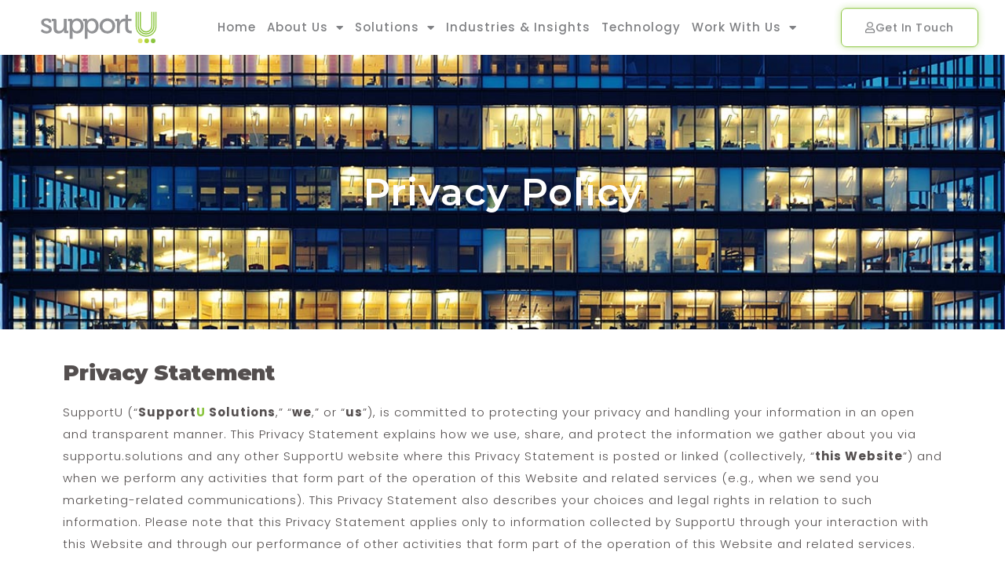

--- FILE ---
content_type: text/html; charset=UTF-8
request_url: https://supportusolutions.com/privacy-policy/
body_size: 22297
content:
<!doctype html>
<html lang="en-US">
<head>
	<meta charset="UTF-8">
	<meta name="viewport" content="width=device-width, initial-scale=1">
	<link rel="profile" href="https://gmpg.org/xfn/11">
	<meta name='robots' content='index, follow, max-image-preview:large, max-snippet:-1, max-video-preview:-1' />

	<!-- This site is optimized with the Yoast SEO plugin v26.7 - https://yoast.com/wordpress/plugins/seo/ -->
	<title>Privacy Policy - SupportU</title>
	<link rel="canonical" href="https://supportusolutions.com/privacy-policy/" />
	<meta property="og:locale" content="en_US" />
	<meta property="og:type" content="article" />
	<meta property="og:title" content="Privacy Policy - SupportU" />
	<meta property="og:description" content="Privacy Policy Privacy Statement SupportU (“SupportU Solutions,” “we,” or “us”), is committed to protecting your privacy and handling your information in an open and transparent manner. This Privacy Statement explains how we use, share, and protect the information we gather about you via supportu.solutions and any other SupportU website where this Privacy Statement is posted [&hellip;]" />
	<meta property="og:url" content="https://supportusolutions.com/privacy-policy/" />
	<meta property="og:site_name" content="SupportU" />
	<meta property="article:modified_time" content="2023-01-27T10:10:14+00:00" />
	<meta property="og:image" content="https://supportusolutions.com/wp-content/uploads/2023/01/businessman-pointing-graphs-symbols-1.jpg" />
	<meta name="twitter:card" content="summary_large_image" />
	<meta name="twitter:label1" content="Est. reading time" />
	<meta name="twitter:data1" content="11 minutes" />
	<script type="application/ld+json" class="yoast-schema-graph">{"@context":"https://schema.org","@graph":[{"@type":"WebPage","@id":"https://supportusolutions.com/privacy-policy/","url":"https://supportusolutions.com/privacy-policy/","name":"Privacy Policy - SupportU","isPartOf":{"@id":"https://supportusolutions.com/#website"},"primaryImageOfPage":{"@id":"https://supportusolutions.com/privacy-policy/#primaryimage"},"image":{"@id":"https://supportusolutions.com/privacy-policy/#primaryimage"},"thumbnailUrl":"https://supportusolutions.com/wp-content/uploads/2023/01/businessman-pointing-graphs-symbols-1.jpg","datePublished":"2023-01-21T05:13:43+00:00","dateModified":"2023-01-27T10:10:14+00:00","breadcrumb":{"@id":"https://supportusolutions.com/privacy-policy/#breadcrumb"},"inLanguage":"en-US","potentialAction":[{"@type":"ReadAction","target":["https://supportusolutions.com/privacy-policy/"]}]},{"@type":"ImageObject","inLanguage":"en-US","@id":"https://supportusolutions.com/privacy-policy/#primaryimage","url":"https://supportusolutions.com/wp-content/uploads/2023/01/businessman-pointing-graphs-symbols-1.jpg","contentUrl":"https://supportusolutions.com/wp-content/uploads/2023/01/businessman-pointing-graphs-symbols-1.jpg","width":1000,"height":713},{"@type":"BreadcrumbList","@id":"https://supportusolutions.com/privacy-policy/#breadcrumb","itemListElement":[{"@type":"ListItem","position":1,"name":"Home","item":"https://supportusolutions.com/"},{"@type":"ListItem","position":2,"name":"Privacy Policy"}]},{"@type":"WebSite","@id":"https://supportusolutions.com/#website","url":"https://supportusolutions.com/","name":"SupportU","description":"","potentialAction":[{"@type":"SearchAction","target":{"@type":"EntryPoint","urlTemplate":"https://supportusolutions.com/?s={search_term_string}"},"query-input":{"@type":"PropertyValueSpecification","valueRequired":true,"valueName":"search_term_string"}}],"inLanguage":"en-US"}]}</script>
	<!-- / Yoast SEO plugin. -->


<link rel="alternate" type="application/rss+xml" title="SupportU &raquo; Feed" href="https://supportusolutions.com/feed/" />
<link rel="alternate" type="application/rss+xml" title="SupportU &raquo; Comments Feed" href="https://supportusolutions.com/comments/feed/" />
<link rel="alternate" title="oEmbed (JSON)" type="application/json+oembed" href="https://supportusolutions.com/wp-json/oembed/1.0/embed?url=https%3A%2F%2Fsupportusolutions.com%2Fprivacy-policy%2F" />
<link rel="alternate" title="oEmbed (XML)" type="text/xml+oembed" href="https://supportusolutions.com/wp-json/oembed/1.0/embed?url=https%3A%2F%2Fsupportusolutions.com%2Fprivacy-policy%2F&#038;format=xml" />
<style id='wp-img-auto-sizes-contain-inline-css'>
img:is([sizes=auto i],[sizes^="auto," i]){contain-intrinsic-size:3000px 1500px}
/*# sourceURL=wp-img-auto-sizes-contain-inline-css */
</style>
<link rel='stylesheet' id='hfe-widgets-style-css' href='https://supportusolutions.com/wp-content/plugins/header-footer-elementor/inc/widgets-css/frontend.css?ver=2.2.0' media='all' />
<style id='wp-emoji-styles-inline-css'>

	img.wp-smiley, img.emoji {
		display: inline !important;
		border: none !important;
		box-shadow: none !important;
		height: 1em !important;
		width: 1em !important;
		margin: 0 0.07em !important;
		vertical-align: -0.1em !important;
		background: none !important;
		padding: 0 !important;
	}
/*# sourceURL=wp-emoji-styles-inline-css */
</style>
<link rel='stylesheet' id='hfe-style-css' href='https://supportusolutions.com/wp-content/plugins/header-footer-elementor/assets/css/header-footer-elementor.css?ver=2.2.0' media='all' />
<link rel='stylesheet' id='elementor-icons-css' href='https://supportusolutions.com/wp-content/plugins/elementor/assets/lib/eicons/css/elementor-icons.min.css?ver=5.35.0' media='all' />
<link rel='stylesheet' id='elementor-frontend-css' href='https://supportusolutions.com/wp-content/plugins/elementor/assets/css/frontend.min.css?ver=3.27.6' media='all' />
<style id='elementor-frontend-inline-css'>
@-webkit-keyframes ha_fadeIn{0%{opacity:0}to{opacity:1}}@keyframes ha_fadeIn{0%{opacity:0}to{opacity:1}}@-webkit-keyframes ha_zoomIn{0%{opacity:0;-webkit-transform:scale3d(.3,.3,.3);transform:scale3d(.3,.3,.3)}50%{opacity:1}}@keyframes ha_zoomIn{0%{opacity:0;-webkit-transform:scale3d(.3,.3,.3);transform:scale3d(.3,.3,.3)}50%{opacity:1}}@-webkit-keyframes ha_rollIn{0%{opacity:0;-webkit-transform:translate3d(-100%,0,0) rotate3d(0,0,1,-120deg);transform:translate3d(-100%,0,0) rotate3d(0,0,1,-120deg)}to{opacity:1}}@keyframes ha_rollIn{0%{opacity:0;-webkit-transform:translate3d(-100%,0,0) rotate3d(0,0,1,-120deg);transform:translate3d(-100%,0,0) rotate3d(0,0,1,-120deg)}to{opacity:1}}@-webkit-keyframes ha_bounce{0%,20%,53%,to{-webkit-animation-timing-function:cubic-bezier(.215,.61,.355,1);animation-timing-function:cubic-bezier(.215,.61,.355,1)}40%,43%{-webkit-transform:translate3d(0,-30px,0) scaleY(1.1);transform:translate3d(0,-30px,0) scaleY(1.1);-webkit-animation-timing-function:cubic-bezier(.755,.05,.855,.06);animation-timing-function:cubic-bezier(.755,.05,.855,.06)}70%{-webkit-transform:translate3d(0,-15px,0) scaleY(1.05);transform:translate3d(0,-15px,0) scaleY(1.05);-webkit-animation-timing-function:cubic-bezier(.755,.05,.855,.06);animation-timing-function:cubic-bezier(.755,.05,.855,.06)}80%{-webkit-transition-timing-function:cubic-bezier(.215,.61,.355,1);transition-timing-function:cubic-bezier(.215,.61,.355,1);-webkit-transform:translate3d(0,0,0) scaleY(.95);transform:translate3d(0,0,0) scaleY(.95)}90%{-webkit-transform:translate3d(0,-4px,0) scaleY(1.02);transform:translate3d(0,-4px,0) scaleY(1.02)}}@keyframes ha_bounce{0%,20%,53%,to{-webkit-animation-timing-function:cubic-bezier(.215,.61,.355,1);animation-timing-function:cubic-bezier(.215,.61,.355,1)}40%,43%{-webkit-transform:translate3d(0,-30px,0) scaleY(1.1);transform:translate3d(0,-30px,0) scaleY(1.1);-webkit-animation-timing-function:cubic-bezier(.755,.05,.855,.06);animation-timing-function:cubic-bezier(.755,.05,.855,.06)}70%{-webkit-transform:translate3d(0,-15px,0) scaleY(1.05);transform:translate3d(0,-15px,0) scaleY(1.05);-webkit-animation-timing-function:cubic-bezier(.755,.05,.855,.06);animation-timing-function:cubic-bezier(.755,.05,.855,.06)}80%{-webkit-transition-timing-function:cubic-bezier(.215,.61,.355,1);transition-timing-function:cubic-bezier(.215,.61,.355,1);-webkit-transform:translate3d(0,0,0) scaleY(.95);transform:translate3d(0,0,0) scaleY(.95)}90%{-webkit-transform:translate3d(0,-4px,0) scaleY(1.02);transform:translate3d(0,-4px,0) scaleY(1.02)}}@-webkit-keyframes ha_bounceIn{0%,20%,40%,60%,80%,to{-webkit-animation-timing-function:cubic-bezier(.215,.61,.355,1);animation-timing-function:cubic-bezier(.215,.61,.355,1)}0%{opacity:0;-webkit-transform:scale3d(.3,.3,.3);transform:scale3d(.3,.3,.3)}20%{-webkit-transform:scale3d(1.1,1.1,1.1);transform:scale3d(1.1,1.1,1.1)}40%{-webkit-transform:scale3d(.9,.9,.9);transform:scale3d(.9,.9,.9)}60%{opacity:1;-webkit-transform:scale3d(1.03,1.03,1.03);transform:scale3d(1.03,1.03,1.03)}80%{-webkit-transform:scale3d(.97,.97,.97);transform:scale3d(.97,.97,.97)}to{opacity:1}}@keyframes ha_bounceIn{0%,20%,40%,60%,80%,to{-webkit-animation-timing-function:cubic-bezier(.215,.61,.355,1);animation-timing-function:cubic-bezier(.215,.61,.355,1)}0%{opacity:0;-webkit-transform:scale3d(.3,.3,.3);transform:scale3d(.3,.3,.3)}20%{-webkit-transform:scale3d(1.1,1.1,1.1);transform:scale3d(1.1,1.1,1.1)}40%{-webkit-transform:scale3d(.9,.9,.9);transform:scale3d(.9,.9,.9)}60%{opacity:1;-webkit-transform:scale3d(1.03,1.03,1.03);transform:scale3d(1.03,1.03,1.03)}80%{-webkit-transform:scale3d(.97,.97,.97);transform:scale3d(.97,.97,.97)}to{opacity:1}}@-webkit-keyframes ha_flipInX{0%{opacity:0;-webkit-transform:perspective(400px) rotate3d(1,0,0,90deg);transform:perspective(400px) rotate3d(1,0,0,90deg);-webkit-animation-timing-function:ease-in;animation-timing-function:ease-in}40%{-webkit-transform:perspective(400px) rotate3d(1,0,0,-20deg);transform:perspective(400px) rotate3d(1,0,0,-20deg);-webkit-animation-timing-function:ease-in;animation-timing-function:ease-in}60%{opacity:1;-webkit-transform:perspective(400px) rotate3d(1,0,0,10deg);transform:perspective(400px) rotate3d(1,0,0,10deg)}80%{-webkit-transform:perspective(400px) rotate3d(1,0,0,-5deg);transform:perspective(400px) rotate3d(1,0,0,-5deg)}}@keyframes ha_flipInX{0%{opacity:0;-webkit-transform:perspective(400px) rotate3d(1,0,0,90deg);transform:perspective(400px) rotate3d(1,0,0,90deg);-webkit-animation-timing-function:ease-in;animation-timing-function:ease-in}40%{-webkit-transform:perspective(400px) rotate3d(1,0,0,-20deg);transform:perspective(400px) rotate3d(1,0,0,-20deg);-webkit-animation-timing-function:ease-in;animation-timing-function:ease-in}60%{opacity:1;-webkit-transform:perspective(400px) rotate3d(1,0,0,10deg);transform:perspective(400px) rotate3d(1,0,0,10deg)}80%{-webkit-transform:perspective(400px) rotate3d(1,0,0,-5deg);transform:perspective(400px) rotate3d(1,0,0,-5deg)}}@-webkit-keyframes ha_flipInY{0%{opacity:0;-webkit-transform:perspective(400px) rotate3d(0,1,0,90deg);transform:perspective(400px) rotate3d(0,1,0,90deg);-webkit-animation-timing-function:ease-in;animation-timing-function:ease-in}40%{-webkit-transform:perspective(400px) rotate3d(0,1,0,-20deg);transform:perspective(400px) rotate3d(0,1,0,-20deg);-webkit-animation-timing-function:ease-in;animation-timing-function:ease-in}60%{opacity:1;-webkit-transform:perspective(400px) rotate3d(0,1,0,10deg);transform:perspective(400px) rotate3d(0,1,0,10deg)}80%{-webkit-transform:perspective(400px) rotate3d(0,1,0,-5deg);transform:perspective(400px) rotate3d(0,1,0,-5deg)}}@keyframes ha_flipInY{0%{opacity:0;-webkit-transform:perspective(400px) rotate3d(0,1,0,90deg);transform:perspective(400px) rotate3d(0,1,0,90deg);-webkit-animation-timing-function:ease-in;animation-timing-function:ease-in}40%{-webkit-transform:perspective(400px) rotate3d(0,1,0,-20deg);transform:perspective(400px) rotate3d(0,1,0,-20deg);-webkit-animation-timing-function:ease-in;animation-timing-function:ease-in}60%{opacity:1;-webkit-transform:perspective(400px) rotate3d(0,1,0,10deg);transform:perspective(400px) rotate3d(0,1,0,10deg)}80%{-webkit-transform:perspective(400px) rotate3d(0,1,0,-5deg);transform:perspective(400px) rotate3d(0,1,0,-5deg)}}@-webkit-keyframes ha_swing{20%{-webkit-transform:rotate3d(0,0,1,15deg);transform:rotate3d(0,0,1,15deg)}40%{-webkit-transform:rotate3d(0,0,1,-10deg);transform:rotate3d(0,0,1,-10deg)}60%{-webkit-transform:rotate3d(0,0,1,5deg);transform:rotate3d(0,0,1,5deg)}80%{-webkit-transform:rotate3d(0,0,1,-5deg);transform:rotate3d(0,0,1,-5deg)}}@keyframes ha_swing{20%{-webkit-transform:rotate3d(0,0,1,15deg);transform:rotate3d(0,0,1,15deg)}40%{-webkit-transform:rotate3d(0,0,1,-10deg);transform:rotate3d(0,0,1,-10deg)}60%{-webkit-transform:rotate3d(0,0,1,5deg);transform:rotate3d(0,0,1,5deg)}80%{-webkit-transform:rotate3d(0,0,1,-5deg);transform:rotate3d(0,0,1,-5deg)}}@-webkit-keyframes ha_slideInDown{0%{visibility:visible;-webkit-transform:translate3d(0,-100%,0);transform:translate3d(0,-100%,0)}}@keyframes ha_slideInDown{0%{visibility:visible;-webkit-transform:translate3d(0,-100%,0);transform:translate3d(0,-100%,0)}}@-webkit-keyframes ha_slideInUp{0%{visibility:visible;-webkit-transform:translate3d(0,100%,0);transform:translate3d(0,100%,0)}}@keyframes ha_slideInUp{0%{visibility:visible;-webkit-transform:translate3d(0,100%,0);transform:translate3d(0,100%,0)}}@-webkit-keyframes ha_slideInLeft{0%{visibility:visible;-webkit-transform:translate3d(-100%,0,0);transform:translate3d(-100%,0,0)}}@keyframes ha_slideInLeft{0%{visibility:visible;-webkit-transform:translate3d(-100%,0,0);transform:translate3d(-100%,0,0)}}@-webkit-keyframes ha_slideInRight{0%{visibility:visible;-webkit-transform:translate3d(100%,0,0);transform:translate3d(100%,0,0)}}@keyframes ha_slideInRight{0%{visibility:visible;-webkit-transform:translate3d(100%,0,0);transform:translate3d(100%,0,0)}}.ha_fadeIn{-webkit-animation-name:ha_fadeIn;animation-name:ha_fadeIn}.ha_zoomIn{-webkit-animation-name:ha_zoomIn;animation-name:ha_zoomIn}.ha_rollIn{-webkit-animation-name:ha_rollIn;animation-name:ha_rollIn}.ha_bounce{-webkit-transform-origin:center bottom;-ms-transform-origin:center bottom;transform-origin:center bottom;-webkit-animation-name:ha_bounce;animation-name:ha_bounce}.ha_bounceIn{-webkit-animation-name:ha_bounceIn;animation-name:ha_bounceIn;-webkit-animation-duration:.75s;-webkit-animation-duration:calc(var(--animate-duration)*.75);animation-duration:.75s;animation-duration:calc(var(--animate-duration)*.75)}.ha_flipInX,.ha_flipInY{-webkit-animation-name:ha_flipInX;animation-name:ha_flipInX;-webkit-backface-visibility:visible!important;backface-visibility:visible!important}.ha_flipInY{-webkit-animation-name:ha_flipInY;animation-name:ha_flipInY}.ha_swing{-webkit-transform-origin:top center;-ms-transform-origin:top center;transform-origin:top center;-webkit-animation-name:ha_swing;animation-name:ha_swing}.ha_slideInDown{-webkit-animation-name:ha_slideInDown;animation-name:ha_slideInDown}.ha_slideInUp{-webkit-animation-name:ha_slideInUp;animation-name:ha_slideInUp}.ha_slideInLeft{-webkit-animation-name:ha_slideInLeft;animation-name:ha_slideInLeft}.ha_slideInRight{-webkit-animation-name:ha_slideInRight;animation-name:ha_slideInRight}.ha-css-transform-yes{-webkit-transition-duration:var(--ha-tfx-transition-duration, .2s);transition-duration:var(--ha-tfx-transition-duration, .2s);-webkit-transition-property:-webkit-transform;transition-property:transform;transition-property:transform,-webkit-transform;-webkit-transform:translate(var(--ha-tfx-translate-x, 0),var(--ha-tfx-translate-y, 0)) scale(var(--ha-tfx-scale-x, 1),var(--ha-tfx-scale-y, 1)) skew(var(--ha-tfx-skew-x, 0),var(--ha-tfx-skew-y, 0)) rotateX(var(--ha-tfx-rotate-x, 0)) rotateY(var(--ha-tfx-rotate-y, 0)) rotateZ(var(--ha-tfx-rotate-z, 0));transform:translate(var(--ha-tfx-translate-x, 0),var(--ha-tfx-translate-y, 0)) scale(var(--ha-tfx-scale-x, 1),var(--ha-tfx-scale-y, 1)) skew(var(--ha-tfx-skew-x, 0),var(--ha-tfx-skew-y, 0)) rotateX(var(--ha-tfx-rotate-x, 0)) rotateY(var(--ha-tfx-rotate-y, 0)) rotateZ(var(--ha-tfx-rotate-z, 0))}.ha-css-transform-yes:hover{-webkit-transform:translate(var(--ha-tfx-translate-x-hover, var(--ha-tfx-translate-x, 0)),var(--ha-tfx-translate-y-hover, var(--ha-tfx-translate-y, 0))) scale(var(--ha-tfx-scale-x-hover, var(--ha-tfx-scale-x, 1)),var(--ha-tfx-scale-y-hover, var(--ha-tfx-scale-y, 1))) skew(var(--ha-tfx-skew-x-hover, var(--ha-tfx-skew-x, 0)),var(--ha-tfx-skew-y-hover, var(--ha-tfx-skew-y, 0))) rotateX(var(--ha-tfx-rotate-x-hover, var(--ha-tfx-rotate-x, 0))) rotateY(var(--ha-tfx-rotate-y-hover, var(--ha-tfx-rotate-y, 0))) rotateZ(var(--ha-tfx-rotate-z-hover, var(--ha-tfx-rotate-z, 0)));transform:translate(var(--ha-tfx-translate-x-hover, var(--ha-tfx-translate-x, 0)),var(--ha-tfx-translate-y-hover, var(--ha-tfx-translate-y, 0))) scale(var(--ha-tfx-scale-x-hover, var(--ha-tfx-scale-x, 1)),var(--ha-tfx-scale-y-hover, var(--ha-tfx-scale-y, 1))) skew(var(--ha-tfx-skew-x-hover, var(--ha-tfx-skew-x, 0)),var(--ha-tfx-skew-y-hover, var(--ha-tfx-skew-y, 0))) rotateX(var(--ha-tfx-rotate-x-hover, var(--ha-tfx-rotate-x, 0))) rotateY(var(--ha-tfx-rotate-y-hover, var(--ha-tfx-rotate-y, 0))) rotateZ(var(--ha-tfx-rotate-z-hover, var(--ha-tfx-rotate-z, 0)))}.happy-addon>.elementor-widget-container{word-wrap:break-word;overflow-wrap:break-word}.happy-addon>.elementor-widget-container,.happy-addon>.elementor-widget-container *{-webkit-box-sizing:border-box;box-sizing:border-box}.happy-addon p:empty{display:none}.happy-addon .elementor-inline-editing{min-height:auto!important}.happy-addon-pro img{max-width:100%;height:auto;-o-object-fit:cover;object-fit:cover}.ha-screen-reader-text{position:absolute;overflow:hidden;clip:rect(1px,1px,1px,1px);margin:-1px;padding:0;width:1px;height:1px;border:0;word-wrap:normal!important;-webkit-clip-path:inset(50%);clip-path:inset(50%)}.ha-has-bg-overlay>.elementor-widget-container{position:relative;z-index:1}.ha-has-bg-overlay>.elementor-widget-container:before{position:absolute;top:0;left:0;z-index:-1;width:100%;height:100%;content:""}.ha-popup--is-enabled .ha-js-popup,.ha-popup--is-enabled .ha-js-popup img{cursor:-webkit-zoom-in!important;cursor:zoom-in!important}.mfp-wrap .mfp-arrow,.mfp-wrap .mfp-close{background-color:transparent}.mfp-wrap .mfp-arrow:focus,.mfp-wrap .mfp-close:focus{outline-width:thin}.ha-advanced-tooltip-enable{position:relative;cursor:pointer;--ha-tooltip-arrow-color:black;--ha-tooltip-arrow-distance:0}.ha-advanced-tooltip-enable .ha-advanced-tooltip-content{position:absolute;z-index:999;display:none;padding:5px 0;width:120px;height:auto;border-radius:6px;background-color:#000;color:#fff;text-align:center;opacity:0}.ha-advanced-tooltip-enable .ha-advanced-tooltip-content::after{position:absolute;border-width:5px;border-style:solid;content:""}.ha-advanced-tooltip-enable .ha-advanced-tooltip-content.no-arrow::after{visibility:hidden}.ha-advanced-tooltip-enable .ha-advanced-tooltip-content.show{display:inline-block;opacity:1}.ha-advanced-tooltip-enable.ha-advanced-tooltip-top .ha-advanced-tooltip-content,body[data-elementor-device-mode=tablet] .ha-advanced-tooltip-enable.ha-advanced-tooltip-tablet-top .ha-advanced-tooltip-content{top:unset;right:0;bottom:calc(101% + var(--ha-tooltip-arrow-distance));left:0;margin:0 auto}.ha-advanced-tooltip-enable.ha-advanced-tooltip-top .ha-advanced-tooltip-content::after,body[data-elementor-device-mode=tablet] .ha-advanced-tooltip-enable.ha-advanced-tooltip-tablet-top .ha-advanced-tooltip-content::after{top:100%;right:unset;bottom:unset;left:50%;border-color:var(--ha-tooltip-arrow-color) transparent transparent transparent;-webkit-transform:translateX(-50%);-ms-transform:translateX(-50%);transform:translateX(-50%)}.ha-advanced-tooltip-enable.ha-advanced-tooltip-bottom .ha-advanced-tooltip-content,body[data-elementor-device-mode=tablet] .ha-advanced-tooltip-enable.ha-advanced-tooltip-tablet-bottom .ha-advanced-tooltip-content{top:calc(101% + var(--ha-tooltip-arrow-distance));right:0;bottom:unset;left:0;margin:0 auto}.ha-advanced-tooltip-enable.ha-advanced-tooltip-bottom .ha-advanced-tooltip-content::after,body[data-elementor-device-mode=tablet] .ha-advanced-tooltip-enable.ha-advanced-tooltip-tablet-bottom .ha-advanced-tooltip-content::after{top:unset;right:unset;bottom:100%;left:50%;border-color:transparent transparent var(--ha-tooltip-arrow-color) transparent;-webkit-transform:translateX(-50%);-ms-transform:translateX(-50%);transform:translateX(-50%)}.ha-advanced-tooltip-enable.ha-advanced-tooltip-left .ha-advanced-tooltip-content,body[data-elementor-device-mode=tablet] .ha-advanced-tooltip-enable.ha-advanced-tooltip-tablet-left .ha-advanced-tooltip-content{top:50%;right:calc(101% + var(--ha-tooltip-arrow-distance));bottom:unset;left:unset;-webkit-transform:translateY(-50%);-ms-transform:translateY(-50%);transform:translateY(-50%)}.ha-advanced-tooltip-enable.ha-advanced-tooltip-left .ha-advanced-tooltip-content::after,body[data-elementor-device-mode=tablet] .ha-advanced-tooltip-enable.ha-advanced-tooltip-tablet-left .ha-advanced-tooltip-content::after{top:50%;right:unset;bottom:unset;left:100%;border-color:transparent transparent transparent var(--ha-tooltip-arrow-color);-webkit-transform:translateY(-50%);-ms-transform:translateY(-50%);transform:translateY(-50%)}.ha-advanced-tooltip-enable.ha-advanced-tooltip-right .ha-advanced-tooltip-content,body[data-elementor-device-mode=tablet] .ha-advanced-tooltip-enable.ha-advanced-tooltip-tablet-right .ha-advanced-tooltip-content{top:50%;right:unset;bottom:unset;left:calc(101% + var(--ha-tooltip-arrow-distance));-webkit-transform:translateY(-50%);-ms-transform:translateY(-50%);transform:translateY(-50%)}.ha-advanced-tooltip-enable.ha-advanced-tooltip-right .ha-advanced-tooltip-content::after,body[data-elementor-device-mode=tablet] .ha-advanced-tooltip-enable.ha-advanced-tooltip-tablet-right .ha-advanced-tooltip-content::after{top:50%;right:100%;bottom:unset;left:unset;border-color:transparent var(--ha-tooltip-arrow-color) transparent transparent;-webkit-transform:translateY(-50%);-ms-transform:translateY(-50%);transform:translateY(-50%)}body[data-elementor-device-mode=mobile] .ha-advanced-tooltip-enable.ha-advanced-tooltip-mobile-top .ha-advanced-tooltip-content{top:unset;right:0;bottom:calc(101% + var(--ha-tooltip-arrow-distance));left:0;margin:0 auto}body[data-elementor-device-mode=mobile] .ha-advanced-tooltip-enable.ha-advanced-tooltip-mobile-top .ha-advanced-tooltip-content::after{top:100%;right:unset;bottom:unset;left:50%;border-color:var(--ha-tooltip-arrow-color) transparent transparent transparent;-webkit-transform:translateX(-50%);-ms-transform:translateX(-50%);transform:translateX(-50%)}body[data-elementor-device-mode=mobile] .ha-advanced-tooltip-enable.ha-advanced-tooltip-mobile-bottom .ha-advanced-tooltip-content{top:calc(101% + var(--ha-tooltip-arrow-distance));right:0;bottom:unset;left:0;margin:0 auto}body[data-elementor-device-mode=mobile] .ha-advanced-tooltip-enable.ha-advanced-tooltip-mobile-bottom .ha-advanced-tooltip-content::after{top:unset;right:unset;bottom:100%;left:50%;border-color:transparent transparent var(--ha-tooltip-arrow-color) transparent;-webkit-transform:translateX(-50%);-ms-transform:translateX(-50%);transform:translateX(-50%)}body[data-elementor-device-mode=mobile] .ha-advanced-tooltip-enable.ha-advanced-tooltip-mobile-left .ha-advanced-tooltip-content{top:50%;right:calc(101% + var(--ha-tooltip-arrow-distance));bottom:unset;left:unset;-webkit-transform:translateY(-50%);-ms-transform:translateY(-50%);transform:translateY(-50%)}body[data-elementor-device-mode=mobile] .ha-advanced-tooltip-enable.ha-advanced-tooltip-mobile-left .ha-advanced-tooltip-content::after{top:50%;right:unset;bottom:unset;left:100%;border-color:transparent transparent transparent var(--ha-tooltip-arrow-color);-webkit-transform:translateY(-50%);-ms-transform:translateY(-50%);transform:translateY(-50%)}body[data-elementor-device-mode=mobile] .ha-advanced-tooltip-enable.ha-advanced-tooltip-mobile-right .ha-advanced-tooltip-content{top:50%;right:unset;bottom:unset;left:calc(101% + var(--ha-tooltip-arrow-distance));-webkit-transform:translateY(-50%);-ms-transform:translateY(-50%);transform:translateY(-50%)}body[data-elementor-device-mode=mobile] .ha-advanced-tooltip-enable.ha-advanced-tooltip-mobile-right .ha-advanced-tooltip-content::after{top:50%;right:100%;bottom:unset;left:unset;border-color:transparent var(--ha-tooltip-arrow-color) transparent transparent;-webkit-transform:translateY(-50%);-ms-transform:translateY(-50%);transform:translateY(-50%)}body.elementor-editor-active .happy-addon.ha-gravityforms .gform_wrapper{display:block!important}.ha-scroll-to-top-wrap.ha-scroll-to-top-hide{display:none}.ha-scroll-to-top-wrap.edit-mode,.ha-scroll-to-top-wrap.single-page-off{display:none!important}.ha-scroll-to-top-button{position:fixed;right:15px;bottom:15px;z-index:9999;display:-webkit-box;display:-webkit-flex;display:-ms-flexbox;display:flex;-webkit-box-align:center;-webkit-align-items:center;align-items:center;-ms-flex-align:center;-webkit-box-pack:center;-ms-flex-pack:center;-webkit-justify-content:center;justify-content:center;width:50px;height:50px;border-radius:50px;background-color:#5636d1;color:#fff;text-align:center;opacity:1;cursor:pointer;-webkit-transition:all .3s;transition:all .3s}.ha-scroll-to-top-button i{color:#fff;font-size:16px}.ha-scroll-to-top-button:hover{background-color:#e2498a}
/*# sourceURL=elementor-frontend-inline-css */
</style>
<link rel='stylesheet' id='elementor-post-170-css' href='https://supportusolutions.com/wp-content/uploads/elementor/css/post-170.css?ver=1740355376' media='all' />
<link rel='stylesheet' id='elementor-pro-css' href='https://supportusolutions.com/wp-content/plugins/elementor-pro/assets/css/frontend.min.css?ver=3.9.1' media='all' />
<link rel='stylesheet' id='font-awesome-5-all-css' href='https://supportusolutions.com/wp-content/plugins/elementor/assets/lib/font-awesome/css/all.min.css?ver=3.27.6' media='all' />
<link rel='stylesheet' id='font-awesome-4-shim-css' href='https://supportusolutions.com/wp-content/plugins/elementor/assets/lib/font-awesome/css/v4-shims.min.css?ver=3.27.6' media='all' />
<link rel='stylesheet' id='widget-heading-css' href='https://supportusolutions.com/wp-content/plugins/elementor/assets/css/widget-heading.min.css?ver=3.27.6' media='all' />
<link rel='stylesheet' id='widget-text-editor-css' href='https://supportusolutions.com/wp-content/plugins/elementor/assets/css/widget-text-editor.min.css?ver=3.27.6' media='all' />
<link rel='stylesheet' id='widget-image-css' href='https://supportusolutions.com/wp-content/plugins/elementor/assets/css/widget-image.min.css?ver=3.27.6' media='all' />
<link rel='stylesheet' id='elementor-post-1231-css' href='https://supportusolutions.com/wp-content/uploads/elementor/css/post-1231.css?ver=1740361298' media='all' />
<link rel='stylesheet' id='cute-alert-css' href='https://supportusolutions.com/wp-content/plugins/metform/public/assets/lib/cute-alert/style.css?ver=3.9.4' media='all' />
<link rel='stylesheet' id='text-editor-style-css' href='https://supportusolutions.com/wp-content/plugins/metform/public/assets/css/text-editor.css?ver=3.9.4' media='all' />
<link rel='stylesheet' id='hello-elementor-css' href='https://supportusolutions.com/wp-content/themes/hello-elementor/assets/css/reset.css?ver=3.4.5' media='all' />
<link rel='stylesheet' id='hello-elementor-theme-style-css' href='https://supportusolutions.com/wp-content/themes/hello-elementor/assets/css/theme.css?ver=3.4.5' media='all' />
<link rel='stylesheet' id='hello-elementor-header-footer-css' href='https://supportusolutions.com/wp-content/themes/hello-elementor/assets/css/header-footer.css?ver=3.4.5' media='all' />
<link rel='stylesheet' id='elementor-post-458-css' href='https://supportusolutions.com/wp-content/uploads/elementor/css/post-458.css?ver=1740355377' media='all' />
<link rel='stylesheet' id='happy-icons-css' href='https://supportusolutions.com/wp-content/plugins/happy-elementor-addons/assets/fonts/style.min.css?ver=3.16.2' media='all' />
<link rel='stylesheet' id='font-awesome-css' href='https://supportusolutions.com/wp-content/plugins/elementor/assets/lib/font-awesome/css/font-awesome.min.css?ver=4.7.0' media='all' />
<link rel='stylesheet' id='elementor-post-1317-css' href='https://supportusolutions.com/wp-content/uploads/elementor/css/post-1317.css?ver=1740358554' media='all' />
<link rel='stylesheet' id='hfe-elementor-icons-css' href='https://supportusolutions.com/wp-content/plugins/elementor/assets/lib/eicons/css/elementor-icons.min.css?ver=5.34.0' media='all' />
<link rel='stylesheet' id='hfe-icons-list-css' href='https://supportusolutions.com/wp-content/plugins/elementor/assets/css/widget-icon-list.min.css?ver=3.24.3' media='all' />
<link rel='stylesheet' id='hfe-social-icons-css' href='https://supportusolutions.com/wp-content/plugins/elementor/assets/css/widget-social-icons.min.css?ver=3.24.0' media='all' />
<link rel='stylesheet' id='hfe-social-share-icons-brands-css' href='https://supportusolutions.com/wp-content/plugins/elementor/assets/lib/font-awesome/css/brands.css?ver=5.15.3' media='all' />
<link rel='stylesheet' id='hfe-social-share-icons-fontawesome-css' href='https://supportusolutions.com/wp-content/plugins/elementor/assets/lib/font-awesome/css/fontawesome.css?ver=5.15.3' media='all' />
<link rel='stylesheet' id='hfe-nav-menu-icons-css' href='https://supportusolutions.com/wp-content/plugins/elementor/assets/lib/font-awesome/css/solid.css?ver=5.15.3' media='all' />
<link rel='stylesheet' id='hfe-widget-blockquote-css' href='https://supportusolutions.com/wp-content/plugins/elementor-pro/assets/css/widget-blockquote.min.css?ver=3.25.0' media='all' />
<link rel='stylesheet' id='hfe-mega-menu-css' href='https://supportusolutions.com/wp-content/plugins/elementor-pro/assets/css/widget-mega-menu.min.css?ver=3.26.2' media='all' />
<link rel='stylesheet' id='hfe-nav-menu-widget-css' href='https://supportusolutions.com/wp-content/plugins/elementor-pro/assets/css/widget-nav-menu.min.css?ver=3.26.0' media='all' />
<link rel='stylesheet' id='ekit-widget-styles-css' href='https://supportusolutions.com/wp-content/plugins/elementskit-lite/widgets/init/assets/css/widget-styles.css?ver=3.4.4' media='all' />
<link rel='stylesheet' id='ekit-responsive-css' href='https://supportusolutions.com/wp-content/plugins/elementskit-lite/widgets/init/assets/css/responsive.css?ver=3.4.4' media='all' />
<link rel='stylesheet' id='ecs-styles-css' href='https://supportusolutions.com/wp-content/plugins/ele-custom-skin/assets/css/ecs-style.css?ver=3.1.9' media='all' />
<link rel='stylesheet' id='google-fonts-1-css' href='https://fonts.googleapis.com/css?family=Poppins%3A100%2C100italic%2C200%2C200italic%2C300%2C300italic%2C400%2C400italic%2C500%2C500italic%2C600%2C600italic%2C700%2C700italic%2C800%2C800italic%2C900%2C900italic%7CMontserrat%3A100%2C100italic%2C200%2C200italic%2C300%2C300italic%2C400%2C400italic%2C500%2C500italic%2C600%2C600italic%2C700%2C700italic%2C800%2C800italic%2C900%2C900italic&#038;display=swap&#038;ver=6.9' media='all' />
<link rel='stylesheet' id='elementor-icons-shared-0-css' href='https://supportusolutions.com/wp-content/plugins/elementor/assets/lib/font-awesome/css/fontawesome.min.css?ver=5.15.3' media='all' />
<link rel='stylesheet' id='elementor-icons-fa-solid-css' href='https://supportusolutions.com/wp-content/plugins/elementor/assets/lib/font-awesome/css/solid.min.css?ver=5.15.3' media='all' />
<link rel='stylesheet' id='elementor-icons-fa-regular-css' href='https://supportusolutions.com/wp-content/plugins/elementor/assets/lib/font-awesome/css/regular.min.css?ver=5.15.3' media='all' />
<link rel='stylesheet' id='elementor-icons-fa-brands-css' href='https://supportusolutions.com/wp-content/plugins/elementor/assets/lib/font-awesome/css/brands.min.css?ver=5.15.3' media='all' />
<link rel="preconnect" href="https://fonts.gstatic.com/" crossorigin><script src="https://supportusolutions.com/wp-content/plugins/elementor/assets/lib/font-awesome/js/v4-shims.min.js?ver=3.27.6" id="font-awesome-4-shim-js"></script>
<script src="https://supportusolutions.com/wp-includes/js/jquery/jquery.min.js?ver=3.7.1" id="jquery-core-js"></script>
<script src="https://supportusolutions.com/wp-includes/js/jquery/jquery-migrate.min.js?ver=3.4.1" id="jquery-migrate-js"></script>
<script id="jquery-js-after">
!function($){"use strict";$(document).ready(function(){$(this).scrollTop()>100&&$(".hfe-scroll-to-top-wrap").removeClass("hfe-scroll-to-top-hide"),$(window).scroll(function(){$(this).scrollTop()<100?$(".hfe-scroll-to-top-wrap").fadeOut(300):$(".hfe-scroll-to-top-wrap").fadeIn(300)}),$(".hfe-scroll-to-top-wrap").on("click",function(){$("html, body").animate({scrollTop:0},300);return!1})})}(jQuery);
//# sourceURL=jquery-js-after
</script>
<script id="ecs_ajax_load-js-extra">
var ecs_ajax_params = {"ajaxurl":"https://supportusolutions.com/wp-admin/admin-ajax.php","posts":"{\"page\":0,\"pagename\":\"privacy-policy\",\"error\":\"\",\"m\":\"\",\"p\":0,\"post_parent\":\"\",\"subpost\":\"\",\"subpost_id\":\"\",\"attachment\":\"\",\"attachment_id\":0,\"name\":\"privacy-policy\",\"page_id\":0,\"second\":\"\",\"minute\":\"\",\"hour\":\"\",\"day\":0,\"monthnum\":0,\"year\":0,\"w\":0,\"category_name\":\"\",\"tag\":\"\",\"cat\":\"\",\"tag_id\":\"\",\"author\":\"\",\"author_name\":\"\",\"feed\":\"\",\"tb\":\"\",\"paged\":0,\"meta_key\":\"\",\"meta_value\":\"\",\"preview\":\"\",\"s\":\"\",\"sentence\":\"\",\"title\":\"\",\"fields\":\"all\",\"menu_order\":\"\",\"embed\":\"\",\"category__in\":[],\"category__not_in\":[],\"category__and\":[],\"post__in\":[],\"post__not_in\":[],\"post_name__in\":[],\"tag__in\":[],\"tag__not_in\":[],\"tag__and\":[],\"tag_slug__in\":[],\"tag_slug__and\":[],\"post_parent__in\":[],\"post_parent__not_in\":[],\"author__in\":[],\"author__not_in\":[],\"search_columns\":[],\"post_type\":[\"post\",\"page\",\"e-landing-page\"],\"ignore_sticky_posts\":false,\"suppress_filters\":false,\"cache_results\":true,\"update_post_term_cache\":true,\"update_menu_item_cache\":false,\"lazy_load_term_meta\":true,\"update_post_meta_cache\":true,\"posts_per_page\":10,\"nopaging\":false,\"comments_per_page\":\"20\",\"no_found_rows\":false,\"order\":\"DESC\"}"};
//# sourceURL=ecs_ajax_load-js-extra
</script>
<script src="https://supportusolutions.com/wp-content/plugins/ele-custom-skin/assets/js/ecs_ajax_pagination.js?ver=3.1.9" id="ecs_ajax_load-js"></script>
<script src="https://supportusolutions.com/wp-content/plugins/happy-elementor-addons/assets/vendor/dom-purify/purify.min.js?ver=3.1.6" id="dom-purify-js"></script>
<script src="https://supportusolutions.com/wp-content/plugins/ele-custom-skin/assets/js/ecs.js?ver=3.1.9" id="ecs-script-js"></script>
<link rel="https://api.w.org/" href="https://supportusolutions.com/wp-json/" /><link rel="alternate" title="JSON" type="application/json" href="https://supportusolutions.com/wp-json/wp/v2/pages/1231" /><link rel="EditURI" type="application/rsd+xml" title="RSD" href="https://supportusolutions.com/xmlrpc.php?rsd" />
<meta name="generator" content="WordPress 6.9" />
<link rel='shortlink' href='https://supportusolutions.com/?p=1231' />
<meta name="generator" content="Elementor 3.27.6; features: additional_custom_breakpoints; settings: css_print_method-external, google_font-enabled, font_display-swap">
			<style>
				.e-con.e-parent:nth-of-type(n+4):not(.e-lazyloaded):not(.e-no-lazyload),
				.e-con.e-parent:nth-of-type(n+4):not(.e-lazyloaded):not(.e-no-lazyload) * {
					background-image: none !important;
				}
				@media screen and (max-height: 1024px) {
					.e-con.e-parent:nth-of-type(n+3):not(.e-lazyloaded):not(.e-no-lazyload),
					.e-con.e-parent:nth-of-type(n+3):not(.e-lazyloaded):not(.e-no-lazyload) * {
						background-image: none !important;
					}
				}
				@media screen and (max-height: 640px) {
					.e-con.e-parent:nth-of-type(n+2):not(.e-lazyloaded):not(.e-no-lazyload),
					.e-con.e-parent:nth-of-type(n+2):not(.e-lazyloaded):not(.e-no-lazyload) * {
						background-image: none !important;
					}
				}
			</style>
			<link rel="icon" href="https://supportusolutions.com/wp-content/uploads/2023/01/cropped-favicon-32x32-1-32x32.png" sizes="32x32" />
<link rel="icon" href="https://supportusolutions.com/wp-content/uploads/2023/01/cropped-favicon-32x32-1-192x192.png" sizes="192x192" />
<link rel="apple-touch-icon" href="https://supportusolutions.com/wp-content/uploads/2023/01/cropped-favicon-32x32-1-180x180.png" />
<meta name="msapplication-TileImage" content="https://supportusolutions.com/wp-content/uploads/2023/01/cropped-favicon-32x32-1-270x270.png" />
<style id='global-styles-inline-css'>
:root{--wp--preset--aspect-ratio--square: 1;--wp--preset--aspect-ratio--4-3: 4/3;--wp--preset--aspect-ratio--3-4: 3/4;--wp--preset--aspect-ratio--3-2: 3/2;--wp--preset--aspect-ratio--2-3: 2/3;--wp--preset--aspect-ratio--16-9: 16/9;--wp--preset--aspect-ratio--9-16: 9/16;--wp--preset--color--black: #000000;--wp--preset--color--cyan-bluish-gray: #abb8c3;--wp--preset--color--white: #ffffff;--wp--preset--color--pale-pink: #f78da7;--wp--preset--color--vivid-red: #cf2e2e;--wp--preset--color--luminous-vivid-orange: #ff6900;--wp--preset--color--luminous-vivid-amber: #fcb900;--wp--preset--color--light-green-cyan: #7bdcb5;--wp--preset--color--vivid-green-cyan: #00d084;--wp--preset--color--pale-cyan-blue: #8ed1fc;--wp--preset--color--vivid-cyan-blue: #0693e3;--wp--preset--color--vivid-purple: #9b51e0;--wp--preset--gradient--vivid-cyan-blue-to-vivid-purple: linear-gradient(135deg,rgb(6,147,227) 0%,rgb(155,81,224) 100%);--wp--preset--gradient--light-green-cyan-to-vivid-green-cyan: linear-gradient(135deg,rgb(122,220,180) 0%,rgb(0,208,130) 100%);--wp--preset--gradient--luminous-vivid-amber-to-luminous-vivid-orange: linear-gradient(135deg,rgb(252,185,0) 0%,rgb(255,105,0) 100%);--wp--preset--gradient--luminous-vivid-orange-to-vivid-red: linear-gradient(135deg,rgb(255,105,0) 0%,rgb(207,46,46) 100%);--wp--preset--gradient--very-light-gray-to-cyan-bluish-gray: linear-gradient(135deg,rgb(238,238,238) 0%,rgb(169,184,195) 100%);--wp--preset--gradient--cool-to-warm-spectrum: linear-gradient(135deg,rgb(74,234,220) 0%,rgb(151,120,209) 20%,rgb(207,42,186) 40%,rgb(238,44,130) 60%,rgb(251,105,98) 80%,rgb(254,248,76) 100%);--wp--preset--gradient--blush-light-purple: linear-gradient(135deg,rgb(255,206,236) 0%,rgb(152,150,240) 100%);--wp--preset--gradient--blush-bordeaux: linear-gradient(135deg,rgb(254,205,165) 0%,rgb(254,45,45) 50%,rgb(107,0,62) 100%);--wp--preset--gradient--luminous-dusk: linear-gradient(135deg,rgb(255,203,112) 0%,rgb(199,81,192) 50%,rgb(65,88,208) 100%);--wp--preset--gradient--pale-ocean: linear-gradient(135deg,rgb(255,245,203) 0%,rgb(182,227,212) 50%,rgb(51,167,181) 100%);--wp--preset--gradient--electric-grass: linear-gradient(135deg,rgb(202,248,128) 0%,rgb(113,206,126) 100%);--wp--preset--gradient--midnight: linear-gradient(135deg,rgb(2,3,129) 0%,rgb(40,116,252) 100%);--wp--preset--font-size--small: 13px;--wp--preset--font-size--medium: 20px;--wp--preset--font-size--large: 36px;--wp--preset--font-size--x-large: 42px;--wp--preset--spacing--20: 0.44rem;--wp--preset--spacing--30: 0.67rem;--wp--preset--spacing--40: 1rem;--wp--preset--spacing--50: 1.5rem;--wp--preset--spacing--60: 2.25rem;--wp--preset--spacing--70: 3.38rem;--wp--preset--spacing--80: 5.06rem;--wp--preset--shadow--natural: 6px 6px 9px rgba(0, 0, 0, 0.2);--wp--preset--shadow--deep: 12px 12px 50px rgba(0, 0, 0, 0.4);--wp--preset--shadow--sharp: 6px 6px 0px rgba(0, 0, 0, 0.2);--wp--preset--shadow--outlined: 6px 6px 0px -3px rgb(255, 255, 255), 6px 6px rgb(0, 0, 0);--wp--preset--shadow--crisp: 6px 6px 0px rgb(0, 0, 0);}:root { --wp--style--global--content-size: 800px;--wp--style--global--wide-size: 1200px; }:where(body) { margin: 0; }.wp-site-blocks > .alignleft { float: left; margin-right: 2em; }.wp-site-blocks > .alignright { float: right; margin-left: 2em; }.wp-site-blocks > .aligncenter { justify-content: center; margin-left: auto; margin-right: auto; }:where(.wp-site-blocks) > * { margin-block-start: 24px; margin-block-end: 0; }:where(.wp-site-blocks) > :first-child { margin-block-start: 0; }:where(.wp-site-blocks) > :last-child { margin-block-end: 0; }:root { --wp--style--block-gap: 24px; }:root :where(.is-layout-flow) > :first-child{margin-block-start: 0;}:root :where(.is-layout-flow) > :last-child{margin-block-end: 0;}:root :where(.is-layout-flow) > *{margin-block-start: 24px;margin-block-end: 0;}:root :where(.is-layout-constrained) > :first-child{margin-block-start: 0;}:root :where(.is-layout-constrained) > :last-child{margin-block-end: 0;}:root :where(.is-layout-constrained) > *{margin-block-start: 24px;margin-block-end: 0;}:root :where(.is-layout-flex){gap: 24px;}:root :where(.is-layout-grid){gap: 24px;}.is-layout-flow > .alignleft{float: left;margin-inline-start: 0;margin-inline-end: 2em;}.is-layout-flow > .alignright{float: right;margin-inline-start: 2em;margin-inline-end: 0;}.is-layout-flow > .aligncenter{margin-left: auto !important;margin-right: auto !important;}.is-layout-constrained > .alignleft{float: left;margin-inline-start: 0;margin-inline-end: 2em;}.is-layout-constrained > .alignright{float: right;margin-inline-start: 2em;margin-inline-end: 0;}.is-layout-constrained > .aligncenter{margin-left: auto !important;margin-right: auto !important;}.is-layout-constrained > :where(:not(.alignleft):not(.alignright):not(.alignfull)){max-width: var(--wp--style--global--content-size);margin-left: auto !important;margin-right: auto !important;}.is-layout-constrained > .alignwide{max-width: var(--wp--style--global--wide-size);}body .is-layout-flex{display: flex;}.is-layout-flex{flex-wrap: wrap;align-items: center;}.is-layout-flex > :is(*, div){margin: 0;}body .is-layout-grid{display: grid;}.is-layout-grid > :is(*, div){margin: 0;}body{padding-top: 0px;padding-right: 0px;padding-bottom: 0px;padding-left: 0px;}a:where(:not(.wp-element-button)){text-decoration: underline;}:root :where(.wp-element-button, .wp-block-button__link){background-color: #32373c;border-width: 0;color: #fff;font-family: inherit;font-size: inherit;font-style: inherit;font-weight: inherit;letter-spacing: inherit;line-height: inherit;padding-top: calc(0.667em + 2px);padding-right: calc(1.333em + 2px);padding-bottom: calc(0.667em + 2px);padding-left: calc(1.333em + 2px);text-decoration: none;text-transform: inherit;}.has-black-color{color: var(--wp--preset--color--black) !important;}.has-cyan-bluish-gray-color{color: var(--wp--preset--color--cyan-bluish-gray) !important;}.has-white-color{color: var(--wp--preset--color--white) !important;}.has-pale-pink-color{color: var(--wp--preset--color--pale-pink) !important;}.has-vivid-red-color{color: var(--wp--preset--color--vivid-red) !important;}.has-luminous-vivid-orange-color{color: var(--wp--preset--color--luminous-vivid-orange) !important;}.has-luminous-vivid-amber-color{color: var(--wp--preset--color--luminous-vivid-amber) !important;}.has-light-green-cyan-color{color: var(--wp--preset--color--light-green-cyan) !important;}.has-vivid-green-cyan-color{color: var(--wp--preset--color--vivid-green-cyan) !important;}.has-pale-cyan-blue-color{color: var(--wp--preset--color--pale-cyan-blue) !important;}.has-vivid-cyan-blue-color{color: var(--wp--preset--color--vivid-cyan-blue) !important;}.has-vivid-purple-color{color: var(--wp--preset--color--vivid-purple) !important;}.has-black-background-color{background-color: var(--wp--preset--color--black) !important;}.has-cyan-bluish-gray-background-color{background-color: var(--wp--preset--color--cyan-bluish-gray) !important;}.has-white-background-color{background-color: var(--wp--preset--color--white) !important;}.has-pale-pink-background-color{background-color: var(--wp--preset--color--pale-pink) !important;}.has-vivid-red-background-color{background-color: var(--wp--preset--color--vivid-red) !important;}.has-luminous-vivid-orange-background-color{background-color: var(--wp--preset--color--luminous-vivid-orange) !important;}.has-luminous-vivid-amber-background-color{background-color: var(--wp--preset--color--luminous-vivid-amber) !important;}.has-light-green-cyan-background-color{background-color: var(--wp--preset--color--light-green-cyan) !important;}.has-vivid-green-cyan-background-color{background-color: var(--wp--preset--color--vivid-green-cyan) !important;}.has-pale-cyan-blue-background-color{background-color: var(--wp--preset--color--pale-cyan-blue) !important;}.has-vivid-cyan-blue-background-color{background-color: var(--wp--preset--color--vivid-cyan-blue) !important;}.has-vivid-purple-background-color{background-color: var(--wp--preset--color--vivid-purple) !important;}.has-black-border-color{border-color: var(--wp--preset--color--black) !important;}.has-cyan-bluish-gray-border-color{border-color: var(--wp--preset--color--cyan-bluish-gray) !important;}.has-white-border-color{border-color: var(--wp--preset--color--white) !important;}.has-pale-pink-border-color{border-color: var(--wp--preset--color--pale-pink) !important;}.has-vivid-red-border-color{border-color: var(--wp--preset--color--vivid-red) !important;}.has-luminous-vivid-orange-border-color{border-color: var(--wp--preset--color--luminous-vivid-orange) !important;}.has-luminous-vivid-amber-border-color{border-color: var(--wp--preset--color--luminous-vivid-amber) !important;}.has-light-green-cyan-border-color{border-color: var(--wp--preset--color--light-green-cyan) !important;}.has-vivid-green-cyan-border-color{border-color: var(--wp--preset--color--vivid-green-cyan) !important;}.has-pale-cyan-blue-border-color{border-color: var(--wp--preset--color--pale-cyan-blue) !important;}.has-vivid-cyan-blue-border-color{border-color: var(--wp--preset--color--vivid-cyan-blue) !important;}.has-vivid-purple-border-color{border-color: var(--wp--preset--color--vivid-purple) !important;}.has-vivid-cyan-blue-to-vivid-purple-gradient-background{background: var(--wp--preset--gradient--vivid-cyan-blue-to-vivid-purple) !important;}.has-light-green-cyan-to-vivid-green-cyan-gradient-background{background: var(--wp--preset--gradient--light-green-cyan-to-vivid-green-cyan) !important;}.has-luminous-vivid-amber-to-luminous-vivid-orange-gradient-background{background: var(--wp--preset--gradient--luminous-vivid-amber-to-luminous-vivid-orange) !important;}.has-luminous-vivid-orange-to-vivid-red-gradient-background{background: var(--wp--preset--gradient--luminous-vivid-orange-to-vivid-red) !important;}.has-very-light-gray-to-cyan-bluish-gray-gradient-background{background: var(--wp--preset--gradient--very-light-gray-to-cyan-bluish-gray) !important;}.has-cool-to-warm-spectrum-gradient-background{background: var(--wp--preset--gradient--cool-to-warm-spectrum) !important;}.has-blush-light-purple-gradient-background{background: var(--wp--preset--gradient--blush-light-purple) !important;}.has-blush-bordeaux-gradient-background{background: var(--wp--preset--gradient--blush-bordeaux) !important;}.has-luminous-dusk-gradient-background{background: var(--wp--preset--gradient--luminous-dusk) !important;}.has-pale-ocean-gradient-background{background: var(--wp--preset--gradient--pale-ocean) !important;}.has-electric-grass-gradient-background{background: var(--wp--preset--gradient--electric-grass) !important;}.has-midnight-gradient-background{background: var(--wp--preset--gradient--midnight) !important;}.has-small-font-size{font-size: var(--wp--preset--font-size--small) !important;}.has-medium-font-size{font-size: var(--wp--preset--font-size--medium) !important;}.has-large-font-size{font-size: var(--wp--preset--font-size--large) !important;}.has-x-large-font-size{font-size: var(--wp--preset--font-size--x-large) !important;}
/*# sourceURL=global-styles-inline-css */
</style>
<link rel='stylesheet' id='e-animation-shrink-css' href='https://supportusolutions.com/wp-content/plugins/elementor/assets/lib/animations/styles/e-animation-shrink.min.css?ver=3.27.6' media='all' />
<link rel='stylesheet' id='e-animation-fadeInUp-css' href='https://supportusolutions.com/wp-content/plugins/elementor/assets/lib/animations/styles/fadeInUp.min.css?ver=3.27.6' media='all' />
<link rel='stylesheet' id='widget-icon-list-css' href='https://supportusolutions.com/wp-content/plugins/elementor/assets/css/widget-icon-list.min.css?ver=3.27.6' media='all' />
<link rel='stylesheet' id='widget-social-icons-css' href='https://supportusolutions.com/wp-content/plugins/elementor/assets/css/widget-social-icons.min.css?ver=3.27.6' media='all' />
<link rel='stylesheet' id='e-apple-webkit-css' href='https://supportusolutions.com/wp-content/plugins/elementor/assets/css/conditionals/apple-webkit.min.css?ver=3.27.6' media='all' />
<link rel='stylesheet' id='elementor-icons-ekiticons-css' href='https://supportusolutions.com/wp-content/plugins/elementskit-lite/modules/elementskit-icon-pack/assets/css/ekiticons.css?ver=3.4.4' media='all' />
</head>
<body class="wp-singular page-template page-template-elementor_header_footer page page-id-1231 wp-embed-responsive wp-theme-hello-elementor ehf-template-hello-elementor ehf-stylesheet-hello-elementor hello-elementor-default elementor-default elementor-template-full-width elementor-kit-170 elementor-page elementor-page-1231">


<a class="skip-link screen-reader-text" href="#content">Skip to content</a>

		<div data-elementor-type="header" data-elementor-id="458" class="elementor elementor-458 elementor-location-header" data-elementor-settings="{&quot;ha_cmc_init_switcher&quot;:&quot;no&quot;}">
					<div class="elementor-section-wrap">
								<section class="elementor-section elementor-top-section elementor-element elementor-element-56c044d elementor-section-boxed elementor-section-height-default elementor-section-height-default" data-id="56c044d" data-element_type="section" data-settings="{&quot;_ha_eqh_enable&quot;:false}">
						<div class="elementor-container elementor-column-gap-default">
					<div class="elementor-column elementor-col-33 elementor-top-column elementor-element elementor-element-5f7bbb1" data-id="5f7bbb1" data-element_type="column">
			<div class="elementor-widget-wrap elementor-element-populated">
						<div class="elementor-element elementor-element-6877417 elementor-widget elementor-widget-image" data-id="6877417" data-element_type="widget" data-widget_type="image.default">
				<div class="elementor-widget-container">
																<a href="https://supportusolutions.com">
							<img src="https://supportusolutions.com/wp-content/uploads/2023/01/logo.svg" title="logo" alt="logo" loading="lazy" />								</a>
															</div>
				</div>
					</div>
		</div>
				<div class="elementor-column elementor-col-33 elementor-top-column elementor-element elementor-element-c2abe96" data-id="c2abe96" data-element_type="column">
			<div class="elementor-widget-wrap elementor-element-populated">
						<div class="elementor-element elementor-element-8199565 elementor-nav-menu__align-center elementor-nav-menu--stretch elementor-nav-menu--dropdown-tablet elementor-nav-menu__text-align-aside elementor-nav-menu--toggle elementor-nav-menu--burger elementor-widget elementor-widget-nav-menu" data-id="8199565" data-element_type="widget" data-settings="{&quot;full_width&quot;:&quot;stretch&quot;,&quot;layout&quot;:&quot;horizontal&quot;,&quot;submenu_icon&quot;:{&quot;value&quot;:&quot;&lt;i class=\&quot;fas fa-caret-down\&quot;&gt;&lt;\/i&gt;&quot;,&quot;library&quot;:&quot;fa-solid&quot;},&quot;toggle&quot;:&quot;burger&quot;}" data-widget_type="nav-menu.default">
				<div class="elementor-widget-container">
								<nav migration_allowed="1" migrated="0" class="elementor-nav-menu--main elementor-nav-menu__container elementor-nav-menu--layout-horizontal e--pointer-none">
				<ul id="menu-1-8199565" class="elementor-nav-menu"><li class="menu-item menu-item-type-custom menu-item-object-custom menu-item-home menu-item-1276"><a href="https://supportusolutions.com/" class="elementor-item">Home</a></li>
<li class="menu-item menu-item-type-custom menu-item-object-custom menu-item-has-children menu-item-1281"><a href="/about-Us/" class="elementor-item">About Us</a>
<ul class="sub-menu elementor-nav-menu--dropdown">
	<li class="menu-item menu-item-type-post_type menu-item-object-page menu-item-1285"><a href="https://supportusolutions.com/who-we-are/" class="elementor-sub-item">Who We Are</a></li>
	<li class="menu-item menu-item-type-post_type menu-item-object-page menu-item-1283"><a href="https://supportusolutions.com/company/" class="elementor-sub-item">The SupportU Difference</a></li>
	<li class="menu-item menu-item-type-post_type menu-item-object-page menu-item-1284"><a href="https://supportusolutions.com/supportumission/" class="elementor-sub-item">The SupportU Mission</a></li>
	<li class="menu-item menu-item-type-post_type menu-item-object-page menu-item-1282"><a href="https://supportusolutions.com/why-outsource/" class="elementor-sub-item">Why Outsource</a></li>
</ul>
</li>
<li class="menu-item menu-item-type-custom menu-item-object-custom menu-item-has-children menu-item-1286"><a href="#" class="elementor-item elementor-item-anchor">Solutions</a>
<ul class="sub-menu elementor-nav-menu--dropdown">
	<li class="menu-item menu-item-type-post_type menu-item-object-page menu-item-1291"><a href="https://supportusolutions.com/digital-transformation/" class="elementor-sub-item">Digital Transformation</a></li>
	<li class="menu-item menu-item-type-post_type menu-item-object-page menu-item-1289"><a href="https://supportusolutions.com/customer-care/" class="elementor-sub-item">Customer Care</a></li>
	<li class="menu-item menu-item-type-post_type menu-item-object-page menu-item-1292"><a href="https://supportusolutions.com/sales-support/" class="elementor-sub-item">Sales Support</a></li>
	<li class="menu-item menu-item-type-post_type menu-item-object-page menu-item-1287"><a href="https://supportusolutions.com/administrative-process-support/" class="elementor-sub-item">Back Office Support</a></li>
	<li class="menu-item menu-item-type-post_type menu-item-object-page menu-item-1290"><a href="https://supportusolutions.com/customer-experience-customer-journey/" class="elementor-sub-item">Customer Experience</a></li>
	<li class="menu-item menu-item-type-post_type menu-item-object-page menu-item-1288"><a href="https://supportusolutions.com/build-operate-transfer/" class="elementor-sub-item">Build Operate Transfer</a></li>
	<li class="menu-item menu-item-type-post_type menu-item-object-page menu-item-1749"><a href="https://supportusolutions.com/consulting/" class="elementor-sub-item">Consulting</a></li>
</ul>
</li>
<li class="menu-item menu-item-type-post_type menu-item-object-page menu-item-1293"><a href="https://supportusolutions.com/industries/" class="elementor-item">Industries &amp; Insights</a></li>
<li class="menu-item menu-item-type-post_type menu-item-object-page menu-item-1294"><a href="https://supportusolutions.com/technology/" class="elementor-item">Technology</a></li>
<li class="menu-item menu-item-type-custom menu-item-object-custom menu-item-has-children menu-item-1295"><a href="#" class="elementor-item elementor-item-anchor">Work With Us</a>
<ul class="sub-menu elementor-nav-menu--dropdown">
	<li class="menu-item menu-item-type-post_type menu-item-object-page menu-item-1296"><a href="https://supportusolutions.com/careers/" class="elementor-sub-item">Careers</a></li>
	<li class="menu-item menu-item-type-post_type menu-item-object-page menu-item-1297"><a href="https://supportusolutions.com/culture/" class="elementor-sub-item">Culture</a></li>
</ul>
</li>
</ul>			</nav>
					<div class="elementor-menu-toggle" role="button" tabindex="0" aria-label="Menu Toggle" aria-expanded="false">
			<i aria-hidden="true" role="presentation" class="elementor-menu-toggle__icon--open eicon-menu-bar"></i><i aria-hidden="true" role="presentation" class="elementor-menu-toggle__icon--close eicon-close"></i>			<span class="elementor-screen-only">Menu</span>
		</div>
			<nav class="elementor-nav-menu--dropdown elementor-nav-menu__container" aria-hidden="true">
				<ul id="menu-2-8199565" class="elementor-nav-menu"><li class="menu-item menu-item-type-custom menu-item-object-custom menu-item-home menu-item-1276"><a href="https://supportusolutions.com/" class="elementor-item" tabindex="-1">Home</a></li>
<li class="menu-item menu-item-type-custom menu-item-object-custom menu-item-has-children menu-item-1281"><a href="/about-Us/" class="elementor-item" tabindex="-1">About Us</a>
<ul class="sub-menu elementor-nav-menu--dropdown">
	<li class="menu-item menu-item-type-post_type menu-item-object-page menu-item-1285"><a href="https://supportusolutions.com/who-we-are/" class="elementor-sub-item" tabindex="-1">Who We Are</a></li>
	<li class="menu-item menu-item-type-post_type menu-item-object-page menu-item-1283"><a href="https://supportusolutions.com/company/" class="elementor-sub-item" tabindex="-1">The SupportU Difference</a></li>
	<li class="menu-item menu-item-type-post_type menu-item-object-page menu-item-1284"><a href="https://supportusolutions.com/supportumission/" class="elementor-sub-item" tabindex="-1">The SupportU Mission</a></li>
	<li class="menu-item menu-item-type-post_type menu-item-object-page menu-item-1282"><a href="https://supportusolutions.com/why-outsource/" class="elementor-sub-item" tabindex="-1">Why Outsource</a></li>
</ul>
</li>
<li class="menu-item menu-item-type-custom menu-item-object-custom menu-item-has-children menu-item-1286"><a href="#" class="elementor-item elementor-item-anchor" tabindex="-1">Solutions</a>
<ul class="sub-menu elementor-nav-menu--dropdown">
	<li class="menu-item menu-item-type-post_type menu-item-object-page menu-item-1291"><a href="https://supportusolutions.com/digital-transformation/" class="elementor-sub-item" tabindex="-1">Digital Transformation</a></li>
	<li class="menu-item menu-item-type-post_type menu-item-object-page menu-item-1289"><a href="https://supportusolutions.com/customer-care/" class="elementor-sub-item" tabindex="-1">Customer Care</a></li>
	<li class="menu-item menu-item-type-post_type menu-item-object-page menu-item-1292"><a href="https://supportusolutions.com/sales-support/" class="elementor-sub-item" tabindex="-1">Sales Support</a></li>
	<li class="menu-item menu-item-type-post_type menu-item-object-page menu-item-1287"><a href="https://supportusolutions.com/administrative-process-support/" class="elementor-sub-item" tabindex="-1">Back Office Support</a></li>
	<li class="menu-item menu-item-type-post_type menu-item-object-page menu-item-1290"><a href="https://supportusolutions.com/customer-experience-customer-journey/" class="elementor-sub-item" tabindex="-1">Customer Experience</a></li>
	<li class="menu-item menu-item-type-post_type menu-item-object-page menu-item-1288"><a href="https://supportusolutions.com/build-operate-transfer/" class="elementor-sub-item" tabindex="-1">Build Operate Transfer</a></li>
	<li class="menu-item menu-item-type-post_type menu-item-object-page menu-item-1749"><a href="https://supportusolutions.com/consulting/" class="elementor-sub-item" tabindex="-1">Consulting</a></li>
</ul>
</li>
<li class="menu-item menu-item-type-post_type menu-item-object-page menu-item-1293"><a href="https://supportusolutions.com/industries/" class="elementor-item" tabindex="-1">Industries &amp; Insights</a></li>
<li class="menu-item menu-item-type-post_type menu-item-object-page menu-item-1294"><a href="https://supportusolutions.com/technology/" class="elementor-item" tabindex="-1">Technology</a></li>
<li class="menu-item menu-item-type-custom menu-item-object-custom menu-item-has-children menu-item-1295"><a href="#" class="elementor-item elementor-item-anchor" tabindex="-1">Work With Us</a>
<ul class="sub-menu elementor-nav-menu--dropdown">
	<li class="menu-item menu-item-type-post_type menu-item-object-page menu-item-1296"><a href="https://supportusolutions.com/careers/" class="elementor-sub-item" tabindex="-1">Careers</a></li>
	<li class="menu-item menu-item-type-post_type menu-item-object-page menu-item-1297"><a href="https://supportusolutions.com/culture/" class="elementor-sub-item" tabindex="-1">Culture</a></li>
</ul>
</li>
</ul>			</nav>
						</div>
				</div>
					</div>
		</div>
				<div class="elementor-column elementor-col-33 elementor-top-column elementor-element elementor-element-1192b1d elementor-hidden-mobile" data-id="1192b1d" data-element_type="column">
			<div class="elementor-widget-wrap elementor-element-populated">
						<div class="elementor-element elementor-element-6f69ab7 elementor-align-center elementor-invisible elementor-widget elementor-widget-button" data-id="6f69ab7" data-element_type="widget" data-settings="{&quot;_animation&quot;:&quot;fadeInUp&quot;,&quot;_animation_delay&quot;:600}" data-widget_type="button.default">
				<div class="elementor-widget-container">
									<div class="elementor-button-wrapper">
					<a class="elementor-button elementor-button-link elementor-size-sm elementor-animation-shrink" href="/contact-us/">
						<span class="elementor-button-content-wrapper">
						<span class="elementor-button-icon">
				<i aria-hidden="true" class="far fa-user"></i>			</span>
									<span class="elementor-button-text">Get In Touch</span>
					</span>
					</a>
				</div>
								</div>
				</div>
					</div>
		</div>
					</div>
		</section>
							</div>
				</div>
				<div data-elementor-type="wp-page" data-elementor-id="1231" class="elementor elementor-1231" data-elementor-settings="{&quot;ha_cmc_init_switcher&quot;:&quot;no&quot;}">
						<section class="elementor-section elementor-top-section elementor-element elementor-element-4288f10 elementor-section-height-min-height elementor-section-boxed elementor-section-height-default elementor-section-items-middle" data-id="4288f10" data-element_type="section" data-settings="{&quot;background_background&quot;:&quot;classic&quot;}">
							<div class="elementor-background-overlay"></div>
							<div class="elementor-container elementor-column-gap-default">
					<div class="elementor-column elementor-col-100 elementor-top-column elementor-element elementor-element-3c63fd8" data-id="3c63fd8" data-element_type="column">
			<div class="elementor-widget-wrap elementor-element-populated">
						<div class="elementor-element elementor-element-cf358b8 ha-has-bg-overlay elementor-widget elementor-widget-heading" data-id="cf358b8" data-element_type="widget" data-widget_type="heading.default">
				<div class="elementor-widget-container">
					<h1 class="elementor-heading-title elementor-size-default">Privacy Policy</h1>				</div>
				</div>
					</div>
		</div>
					</div>
		</section>
				<section class="elementor-section elementor-top-section elementor-element elementor-element-11639c5 elementor-section-boxed elementor-section-height-default elementor-section-height-default" data-id="11639c5" data-element_type="section" data-settings="{&quot;_ha_eqh_enable&quot;:false}">
						<div class="elementor-container elementor-column-gap-default">
					<div class="elementor-column elementor-col-100 elementor-top-column elementor-element elementor-element-46b77e1" data-id="46b77e1" data-element_type="column">
			<div class="elementor-widget-wrap elementor-element-populated">
						<div class="elementor-element elementor-element-1523160 elementor-widget elementor-widget-heading" data-id="1523160" data-element_type="widget" data-widget_type="heading.default">
				<div class="elementor-widget-container">
					<h2 class="elementor-heading-title elementor-size-default"><strong>Privacy Statement</strong></h2>				</div>
				</div>
				<div class="elementor-element elementor-element-ff709da elementor-widget elementor-widget-text-editor" data-id="ff709da" data-element_type="widget" data-widget_type="text-editor.default">
				<div class="elementor-widget-container">
									SupportU (“<strong style="font-weight:bold;">Support<span style="color:#8bc53f;">U</span> Solutions</strong>,” “<strong style="font-weight:bold;">we</strong>,” or “<strong style="font-weight:bold;">us</strong>”), is committed to protecting your privacy and handling your information in an open and transparent manner. This Privacy Statement explains how we use, share, and protect the information we gather about you via supportu.solutions and any other SupportU website where this Privacy Statement is posted or linked (collectively, “<strong style="font-weight:bold;">this Website</strong>”) and when we perform any activities that form part of the operation of this Website and related services (e.g., when we send you marketing-related communications). This Privacy Statement also describes your choices and legal rights in relation to such information.

Please note that this Privacy Statement applies only to information collected by SupportU through your interaction with this Website and through our performance of other activities that form part of the operation of this Website and related services.								</div>
				</div>
					</div>
		</div>
					</div>
		</section>
				<section class="elementor-section elementor-top-section elementor-element elementor-element-0f9c3a9 elementor-section-boxed elementor-section-height-default elementor-section-height-default" data-id="0f9c3a9" data-element_type="section" data-settings="{&quot;_ha_eqh_enable&quot;:false}">
						<div class="elementor-container elementor-column-gap-default">
					<div class="elementor-column elementor-col-100 elementor-top-column elementor-element elementor-element-40b706a" data-id="40b706a" data-element_type="column">
			<div class="elementor-widget-wrap elementor-element-populated">
						<div class="elementor-element elementor-element-6a74dde elementor-widget elementor-widget-heading" data-id="6a74dde" data-element_type="widget" data-widget_type="heading.default">
				<div class="elementor-widget-container">
					<h2 class="elementor-heading-title elementor-size-default"><strong>Collection of Your Information</strong></h2>				</div>
				</div>
				<div class="elementor-element elementor-element-0fc6d9c elementor-widget elementor-widget-text-editor" data-id="0fc6d9c" data-element_type="widget" data-widget_type="text-editor.default">
				<div class="elementor-widget-container">
									<p>We collect or otherwise obtain information relating to you in a variety of ways. Such information may include personal information (i.e., information that alone or in combination with other information identifies you as an individual, such as your name, email address, phone number, and other data that can be reasonably linked to you as an individual). Additional details about the information we may gather about you can be found below.</p>								</div>
				</div>
					</div>
		</div>
					</div>
		</section>
				<section class="elementor-section elementor-top-section elementor-element elementor-element-84ce5e6 elementor-section-boxed elementor-section-height-default elementor-section-height-default" data-id="84ce5e6" data-element_type="section" data-settings="{&quot;_ha_eqh_enable&quot;:false}">
						<div class="elementor-container elementor-column-gap-default">
					<div class="elementor-column elementor-col-50 elementor-top-column elementor-element elementor-element-890755e" data-id="890755e" data-element_type="column">
			<div class="elementor-widget-wrap elementor-element-populated">
						<div class="elementor-element elementor-element-e0add1f elementor-widget elementor-widget-image" data-id="e0add1f" data-element_type="widget" data-widget_type="image.default">
				<div class="elementor-widget-container">
															<img fetchpriority="high" decoding="async" width="800" height="570" src="https://supportusolutions.com/wp-content/uploads/2023/01/businessman-pointing-graphs-symbols-1.jpg" class="attachment-large size-large wp-image-1390" alt="" srcset="https://supportusolutions.com/wp-content/uploads/2023/01/businessman-pointing-graphs-symbols-1.jpg 1000w, https://supportusolutions.com/wp-content/uploads/2023/01/businessman-pointing-graphs-symbols-1-300x214.jpg 300w, https://supportusolutions.com/wp-content/uploads/2023/01/businessman-pointing-graphs-symbols-1-768x548.jpg 768w" sizes="(max-width: 800px) 100vw, 800px" />															</div>
				</div>
					</div>
		</div>
				<div class="elementor-column elementor-col-50 elementor-top-column elementor-element elementor-element-44cb9e2" data-id="44cb9e2" data-element_type="column">
			<div class="elementor-widget-wrap elementor-element-populated">
						<div class="elementor-element elementor-element-ac006af elementor-widget elementor-widget-text-editor" data-id="ac006af" data-element_type="widget" data-widget_type="text-editor.default">
				<div class="elementor-widget-container">
									<p>When you register or create an account on this Website, submit a question or request (e.g., to learn more about our company or services), sign up for an event that we are hosting, or provide us with feedback, we will collect the information that you voluntarily provide, such as your name, email address, phone number, employment details, and geographical location.</p><p>This Website may host various blogs, message boards, forums, or other services (including social media services) that allow you to share information and content with other visitors. Any personal information or other information that you voluntarily post can be read, collected, and used by other visitors to this Website, and we have little or no control over how they may use such information. You should keep this in mind when sharing any personal information or other information on this Website.</p>								</div>
				</div>
					</div>
		</div>
					</div>
		</section>
				<section class="elementor-section elementor-top-section elementor-element elementor-element-070e4be elementor-section-boxed elementor-section-height-default elementor-section-height-default" data-id="070e4be" data-element_type="section" data-settings="{&quot;_ha_eqh_enable&quot;:false}">
						<div class="elementor-container elementor-column-gap-default">
					<div class="elementor-column elementor-col-100 elementor-top-column elementor-element elementor-element-9477528" data-id="9477528" data-element_type="column">
			<div class="elementor-widget-wrap elementor-element-populated">
						<div class="elementor-element elementor-element-a83d994 elementor-widget elementor-widget-text-editor" data-id="a83d994" data-element_type="widget" data-widget_type="text-editor.default">
				<div class="elementor-widget-container">
									As is true of most websites, when you visit and browse this Website, we also gather certain information automatically, including log usage data (e.g., when you view or click on content) and information from your device and network, including your IP address, browser operating system and version, device identifier and features, access times, and referring website addresses.

We may use cookies (i.e., small text files placed on your device) and similar technologies (e.g., web beacons, pixels, and ad tags) to enable certain features and functionality and collect additional information that helps us to improve this Website and better deliver our services to you. In particular, we may use cookies (session cookies and persistent cookies) to identify your browser or device, display information more effectively, provide you with tailored content, and gather statistical information about how you use this Website. We may also use such technologies for security purposes and to detect and defend against fraud and other risks in order to protect this Website’s visitors. If you do not wish to have information collected from your device by cookies, most browsers allow you to control and decline the use of cookies through the browser settings. Please note, however, that if you decline the use of cookies or limit the ability of this Website to set cookies, some of its features may not work properly. To learn more about our use of cookies, including how to see what cookies have been set and how to manage and delete them, please visit <a style="font-weight:600;"href="http://www.allaboutcookies.org/">http://www.allaboutcookies.org</a>.								</div>
				</div>
					</div>
		</div>
					</div>
		</section>
				<section class="elementor-section elementor-top-section elementor-element elementor-element-f5f2a53 elementor-section-boxed elementor-section-height-default elementor-section-height-default" data-id="f5f2a53" data-element_type="section" data-settings="{&quot;_ha_eqh_enable&quot;:false}">
						<div class="elementor-container elementor-column-gap-default">
					<div class="elementor-column elementor-col-100 elementor-top-column elementor-element elementor-element-6045d07" data-id="6045d07" data-element_type="column">
			<div class="elementor-widget-wrap elementor-element-populated">
						<div class="elementor-element elementor-element-0e36105 elementor-widget elementor-widget-text-editor" data-id="0e36105" data-element_type="widget" data-widget_type="text-editor.default">
				<div class="elementor-widget-container">
									<p>We also use Google Analytics, a web analytics tool that may set cookies in your browser, in order to help us understand how visitors engage with this Website. To learn more about Google Analytics’ data practices, <strong><a style="font-weight: bold; font-size: 22px;" href="https://www.support.google.com/analytics/answer/6004245?hl=en">please visit here.</a></strong></p><p>For opt-out options specific to Google Analytics, <strong><a style="font-weight: bold; font-size: 22px;" href="https://tools.google.com/ dlpage/gaoptout">please visit here </a></strong></p><p>We generally do not seek sensitive personal information (e.g., information relating to an individual’s racial or ethnic origin, political opinions or other similar beliefs, health or medical conditions, criminal background, or trade union membership) about visitors to this Website. If you voluntarily provide sensitive personal information for any reason or we are required to collect such information as a result of legal requirements imposed on us, we will, where necessary, obtain your explicit consent and use such information in accordance with this Privacy Statement and applicable law.</p>								</div>
				</div>
				<div class="elementor-element elementor-element-8cdbbbe elementor-widget elementor-widget-heading" data-id="8cdbbbe" data-element_type="widget" data-widget_type="heading.default">
				<div class="elementor-widget-container">
					<h2 class="elementor-heading-title elementor-size-default"><strong>Use of Your Information</strong></h2>				</div>
				</div>
				<div class="elementor-element elementor-element-d0f2731 elementor-widget elementor-widget-text-editor" data-id="d0f2731" data-element_type="widget" data-widget_type="text-editor.default">
				<div class="elementor-widget-container">
									<p>We use your information for the purpose(s) for which it was collected or provided to us (as stated at the point of collection) or as otherwise obvious from the context of collection. We may also use your information to:</p><p>administer and manage this Website, communicate with you about this Website, and respond to your inquiries and requests;</p><ul><li>customize or personalize your user experience and the content we deliver to you</li><li>conduct research and analytics about how you use and interact with this Website</li><li>protect the rights, safety, property, or operations of SupportU or our affiliates, you, or others</li><li>respond to requests and communications from law enforcement authorities or other government officials.</li></ul>								</div>
				</div>
				<div class="elementor-element elementor-element-34f0ed0 elementor-widget elementor-widget-text-editor" data-id="34f0ed0" data-element_type="widget" data-widget_type="text-editor.default">
				<div class="elementor-widget-container">
									<p>We may also use your information for marketing purposes or to send you promotional materials or other communications about SupportU’s business, products/services, and events that may be of interest to you. You may unsubscribe from our mailing list at any time by clicking on the unsubscribe link in any of our communications to you. After you unsubscribe, we will not send you further promotional materials or communications, but we may continue to contact you to the extent necessary for the purposes of any services you have requested.</p>								</div>
				</div>
				<div class="elementor-element elementor-element-0453b3b elementor-widget elementor-widget-heading" data-id="0453b3b" data-element_type="widget" data-widget_type="heading.default">
				<div class="elementor-widget-container">
					<h2 class="elementor-heading-title elementor-size-default"><strong>Legal Basis for the Processing of Your Personal Information</strong></h2>				</div>
				</div>
				<div class="elementor-element elementor-element-c578a7c elementor-widget elementor-widget-text-editor" data-id="c578a7c" data-element_type="widget" data-widget_type="text-editor.default">
				<div class="elementor-widget-container">
									<p>Applicable law in your country of residence may require us to set out in this Privacy Statement the legal basis upon which we rely in order to process your personal information.</p><p>If you are based in the European Union (“<strong>EU</strong>”)/European Economic Area (“<strong>EEA</strong>”), we will process your personal information for the purposes outlined in this Privacy Statement based on: (a) the consent that you provide us at the point of collection of your personal information to use such information for certain specific purposes; or (b) our legitimate interests, provided that such interests are not overridden by your interests, fundamental rights, or freedoms. In particular, we may process your personal information in reliance on a legitimate interest in the effective and lawful operation of this Website and our businesses as well as the effective delivery of information and services to you. We may have other legitimate interests and, if so, we will make clear what those interests are at the relevant point in time. To the extent that we process any sensitive personal information relating to you, we will do so because either: (a) you have given us your explicit consent to process the information; (b) the processing is necessary for the establishment, exercise, or defense of legal claims; or (c) you have made the information manifestly public.</p>								</div>
				</div>
				<div class="elementor-element elementor-element-620e60d elementor-widget elementor-widget-heading" data-id="620e60d" data-element_type="widget" data-widget_type="heading.default">
				<div class="elementor-widget-container">
					<h2 class="elementor-heading-title elementor-size-default"><strong>Disclosures of Your Information</strong></h2>				</div>
				</div>
				<div class="elementor-element elementor-element-6373a5a elementor-widget elementor-widget-text-editor" data-id="6373a5a" data-element_type="widget" data-widget_type="text-editor.default">
				<div class="elementor-widget-container">
									<p>In connection with one or more of the purposes outlined above, we may disclose your information to:</p><p>third parties that provide services to us, such as system hosting, management, and support; data analysis; data backup; and security and storage services;</p><p>relevant third parties as part of a corporate transaction, such as a reorganization, merger, sale, joint venture, assignment, transfer, or other disposition of all or any portion of our business, assets, or stock (including in connection with a bankruptcy or similar proceeding);</p>								</div>
				</div>
				<div class="elementor-element elementor-element-d39e552 elementor-widget elementor-widget-text-editor" data-id="d39e552" data-element_type="widget" data-widget_type="text-editor.default">
				<div class="elementor-widget-container">
									<p>competent governmental and public authorities, in each case to comply with legal or regulatory obligations or requests; </p><p>other third parties as we believe necessary or appropriate for legal purposes.</p><p>All of these disclosures may result in the transfer of your information to countries or regions with data protection laws that differ from those in your country of residence. By providing us with your information and using this Website, you are acknowledging that your information may be transferred to countries outside of your country of residence.</p><p>In cases where your information is transferred outside of your country of residence, we will ensure that there are adequate safeguards in place to protect your personal information. If you are based in the EU/EEA, such safeguards might include a data transfer agreement with the information recipient based on standard contractual clauses approved by the European Commission for transfers of personal information to third countries.</p>								</div>
				</div>
					</div>
		</div>
					</div>
		</section>
				<section class="elementor-section elementor-top-section elementor-element elementor-element-88f8de6 elementor-section-boxed elementor-section-height-default elementor-section-height-default" data-id="88f8de6" data-element_type="section" data-settings="{&quot;_ha_eqh_enable&quot;:false}">
						<div class="elementor-container elementor-column-gap-default">
					<div class="elementor-column elementor-col-50 elementor-top-column elementor-element elementor-element-06c34df" data-id="06c34df" data-element_type="column">
			<div class="elementor-widget-wrap elementor-element-populated">
						<div class="elementor-element elementor-element-569d772 elementor-widget elementor-widget-heading" data-id="569d772" data-element_type="widget" data-widget_type="heading.default">
				<div class="elementor-widget-container">
					<h2 class="elementor-heading-title elementor-size-default"><strong>Minors</strong></h2>				</div>
				</div>
				<div class="elementor-element elementor-element-a8d13a9 elementor-widget elementor-widget-text-editor" data-id="a8d13a9" data-element_type="widget" data-widget_type="text-editor.default">
				<div class="elementor-widget-container">
									<p>SupportU understands the importance of protecting the privacy of minors, especially in the online environment. This Website is not designed for or intentionally targeted at minors under the age of 18. It is our policy to never knowingly collect or maintain personal information about anyone under the age of 18. If we become aware that we have collected personal information relating to a minor, we will take reasonable steps to delete it.</p>								</div>
				</div>
					</div>
		</div>
				<div class="elementor-column elementor-col-50 elementor-top-column elementor-element elementor-element-f150bdc" data-id="f150bdc" data-element_type="column">
			<div class="elementor-widget-wrap elementor-element-populated">
						<div class="elementor-element elementor-element-1a14ee2 elementor-widget elementor-widget-image" data-id="1a14ee2" data-element_type="widget" data-widget_type="image.default">
				<div class="elementor-widget-container">
															<img decoding="async" width="800" height="534" src="https://supportusolutions.com/wp-content/uploads/2023/01/5083803_2650401-1-1-1024x683.jpg" class="attachment-large size-large wp-image-1395" alt="" srcset="https://supportusolutions.com/wp-content/uploads/2023/01/5083803_2650401-1-1-1024x683.jpg 1024w, https://supportusolutions.com/wp-content/uploads/2023/01/5083803_2650401-1-1-300x200.jpg 300w, https://supportusolutions.com/wp-content/uploads/2023/01/5083803_2650401-1-1-768x512.jpg 768w" sizes="(max-width: 800px) 100vw, 800px" />															</div>
				</div>
					</div>
		</div>
					</div>
		</section>
				<section class="elementor-section elementor-top-section elementor-element elementor-element-a7389b7 elementor-reverse-tablet elementor-section-boxed elementor-section-height-default elementor-section-height-default" data-id="a7389b7" data-element_type="section" data-settings="{&quot;_ha_eqh_enable&quot;:false}">
						<div class="elementor-container elementor-column-gap-default">
					<div class="elementor-column elementor-col-50 elementor-top-column elementor-element elementor-element-88898fc" data-id="88898fc" data-element_type="column">
			<div class="elementor-widget-wrap elementor-element-populated">
						<div class="elementor-element elementor-element-ae3af7b elementor-widget elementor-widget-image" data-id="ae3af7b" data-element_type="widget" data-widget_type="image.default">
				<div class="elementor-widget-container">
															<img decoding="async" width="800" height="534" src="https://supportusolutions.com/wp-content/uploads/2023/01/biometric-technology-background-with-fingerprint-scanning-system-virtual-screen-digital-remix-1.jpg" class="attachment-large size-large wp-image-1396" alt="" srcset="https://supportusolutions.com/wp-content/uploads/2023/01/biometric-technology-background-with-fingerprint-scanning-system-virtual-screen-digital-remix-1.jpg 1000w, https://supportusolutions.com/wp-content/uploads/2023/01/biometric-technology-background-with-fingerprint-scanning-system-virtual-screen-digital-remix-1-300x200.jpg 300w, https://supportusolutions.com/wp-content/uploads/2023/01/biometric-technology-background-with-fingerprint-scanning-system-virtual-screen-digital-remix-1-768x512.jpg 768w" sizes="(max-width: 800px) 100vw, 800px" />															</div>
				</div>
					</div>
		</div>
				<div class="elementor-column elementor-col-50 elementor-top-column elementor-element elementor-element-f4d3d3b" data-id="f4d3d3b" data-element_type="column">
			<div class="elementor-widget-wrap elementor-element-populated">
						<div class="elementor-element elementor-element-0c07704 elementor-widget elementor-widget-heading" data-id="0c07704" data-element_type="widget" data-widget_type="heading.default">
				<div class="elementor-widget-container">
					<h2 class="elementor-heading-title elementor-size-default"><strong>Information Security</strong></h2>				</div>
				</div>
				<div class="elementor-element elementor-element-7256bcb elementor-widget elementor-widget-text-editor" data-id="7256bcb" data-element_type="widget" data-widget_type="text-editor.default">
				<div class="elementor-widget-container">
									<p>We have in place reasonable organizational, technical, and administrative measures that are designed to protect your information from loss, misuse, and unauthorized access, disclosure, alteration, destruction, and other forms of unlawful processing while it is under our control. However, please be aware that the storage and transfer of information cannot always be one-hundred percent secure.<strong> </strong></p>								</div>
				</div>
					</div>
		</div>
					</div>
		</section>
				<section class="elementor-section elementor-top-section elementor-element elementor-element-23fd432 elementor-section-boxed elementor-section-height-default elementor-section-height-default" data-id="23fd432" data-element_type="section" data-settings="{&quot;_ha_eqh_enable&quot;:false}">
						<div class="elementor-container elementor-column-gap-default">
					<div class="elementor-column elementor-col-50 elementor-top-column elementor-element elementor-element-726ee5c" data-id="726ee5c" data-element_type="column">
			<div class="elementor-widget-wrap elementor-element-populated">
						<div class="elementor-element elementor-element-4fbe856 elementor-widget elementor-widget-heading" data-id="4fbe856" data-element_type="widget" data-widget_type="heading.default">
				<div class="elementor-widget-container">
					<h2 class="elementor-heading-title elementor-size-default"><strong>Information Retention</strong></h2>				</div>
				</div>
				<div class="elementor-element elementor-element-fdd5d66 elementor-widget elementor-widget-text-editor" data-id="fdd5d66" data-element_type="widget" data-widget_type="text-editor.default">
				<div class="elementor-widget-container">
									<p>We will retain your information as long as necessary for the fulfillment of the purposes set out in this Privacy Statement, unless applicable law or professional obligations requires a longer retention period.</p>								</div>
				</div>
					</div>
		</div>
				<div class="elementor-column elementor-col-50 elementor-top-column elementor-element elementor-element-74e3b3b" data-id="74e3b3b" data-element_type="column">
			<div class="elementor-widget-wrap elementor-element-populated">
						<div class="elementor-element elementor-element-c03d454 elementor-widget elementor-widget-image" data-id="c03d454" data-element_type="widget" data-widget_type="image.default">
				<div class="elementor-widget-container">
															<img loading="lazy" decoding="async" width="800" height="534" src="https://supportusolutions.com/wp-content/uploads/2023/01/close-up-two-business-people-shaking-hands-while-sitting-working-place-1.jpg" class="attachment-large size-large wp-image-1397" alt="" srcset="https://supportusolutions.com/wp-content/uploads/2023/01/close-up-two-business-people-shaking-hands-while-sitting-working-place-1.jpg 1000w, https://supportusolutions.com/wp-content/uploads/2023/01/close-up-two-business-people-shaking-hands-while-sitting-working-place-1-300x200.jpg 300w, https://supportusolutions.com/wp-content/uploads/2023/01/close-up-two-business-people-shaking-hands-while-sitting-working-place-1-768x512.jpg 768w" sizes="(max-width: 800px) 100vw, 800px" />															</div>
				</div>
					</div>
		</div>
					</div>
		</section>
				<section class="elementor-section elementor-top-section elementor-element elementor-element-ce65138 elementor-section-boxed elementor-section-height-default elementor-section-height-default" data-id="ce65138" data-element_type="section" data-settings="{&quot;_ha_eqh_enable&quot;:false}">
						<div class="elementor-container elementor-column-gap-default">
					<div class="elementor-column elementor-col-100 elementor-top-column elementor-element elementor-element-20258d5" data-id="20258d5" data-element_type="column">
			<div class="elementor-widget-wrap elementor-element-populated">
						<div class="elementor-element elementor-element-ac0dce7 elementor-widget elementor-widget-heading" data-id="ac0dce7" data-element_type="widget" data-widget_type="heading.default">
				<div class="elementor-widget-container">
					<h2 class="elementor-heading-title elementor-size-default"><strong>Your Choices and Legal Rights</strong></h2>				</div>
				</div>
				<div class="elementor-element elementor-element-0eb2169 elementor-widget elementor-widget-text-editor" data-id="0eb2169" data-element_type="widget" data-widget_type="text-editor.default">
				<div class="elementor-widget-container">
									<p>You have choices about how your personal information is handled, and we are committed to providing you with reasonable access to your personal information and the ability to review and limit the use of such information in accordance with applicable law.</p><p>Depending on your country of residence, you may have the right to:</p><p>request confirmation that we are processing your personal information;</p><p>request a copy of the personal information we hold about you;</p><p>request that we update the personal information we hold about you or correct such information that is inaccurate or incomplete;</p><p>restrict the way in which we use your personal information (e.g., if we have no legal right to keep using it) or limit our use of your personal information (e.g., if your personal information is inaccurate or unlawfully held);</p><p>object to our processing of your personal information;</p><p>withdraw the consent that you have given us to process your personal information (where we process your personal information on the basis of your consent);</p><p>request that your personal information be transferred to another organization in a structured, commonly used, and machine-readable format (to the extent applicable);</p><p>request that we delete the personal information we hold about you;</p><p>lodge a complaint with the data protection or privacy authority in your country of residence regarding our processing of your personal information.</p><p>If you are interested in exercising one or more of the rights described above, please contact us. Please note that we may require proof of your identity before we can give effect to these rights.</p>								</div>
				</div>
					</div>
		</div>
					</div>
		</section>
				<section class="elementor-section elementor-top-section elementor-element elementor-element-9791158 elementor-section-boxed elementor-section-height-default elementor-section-height-default" data-id="9791158" data-element_type="section" data-settings="{&quot;_ha_eqh_enable&quot;:false}">
						<div class="elementor-container elementor-column-gap-default">
					<div class="elementor-column elementor-col-50 elementor-top-column elementor-element elementor-element-82ebbe2" data-id="82ebbe2" data-element_type="column">
			<div class="elementor-widget-wrap elementor-element-populated">
						<div class="elementor-element elementor-element-186b988 elementor-widget elementor-widget-image" data-id="186b988" data-element_type="widget" data-widget_type="image.default">
				<div class="elementor-widget-container">
															<img loading="lazy" decoding="async" width="800" height="450" src="https://supportusolutions.com/wp-content/uploads/2023/01/aerial-shot-macarthur-maze-oakland-california-usa-1.jpg" class="attachment-large size-large wp-image-1398" alt="" srcset="https://supportusolutions.com/wp-content/uploads/2023/01/aerial-shot-macarthur-maze-oakland-california-usa-1.jpg 1000w, https://supportusolutions.com/wp-content/uploads/2023/01/aerial-shot-macarthur-maze-oakland-california-usa-1-300x169.jpg 300w, https://supportusolutions.com/wp-content/uploads/2023/01/aerial-shot-macarthur-maze-oakland-california-usa-1-768x432.jpg 768w" sizes="(max-width: 800px) 100vw, 800px" />															</div>
				</div>
					</div>
		</div>
				<div class="elementor-column elementor-col-50 elementor-top-column elementor-element elementor-element-4c2aa55" data-id="4c2aa55" data-element_type="column">
			<div class="elementor-widget-wrap elementor-element-populated">
						<div class="elementor-element elementor-element-f8bf2d2 elementor-widget elementor-widget-heading" data-id="f8bf2d2" data-element_type="widget" data-widget_type="heading.default">
				<div class="elementor-widget-container">
					<h2 class="elementor-heading-title elementor-size-default"><strong>Special Notice to California Residents</strong></h2>				</div>
				</div>
				<div class="elementor-element elementor-element-d221d73 elementor-widget elementor-widget-text-editor" data-id="d221d73" data-element_type="widget" data-widget_type="text-editor.default">
				<div class="elementor-widget-container">
									<p>If you are a resident of the state of California, you are entitled to request information regarding the disclosure of your personal information to third parties for direct marketing purposes. Please note that we do not share your personal information with non-affiliated third parties for such purposes.</p>								</div>
				</div>
					</div>
		</div>
					</div>
		</section>
				<section class="elementor-section elementor-top-section elementor-element elementor-element-93ad40d elementor-section-boxed elementor-section-height-default elementor-section-height-default" data-id="93ad40d" data-element_type="section" data-settings="{&quot;_ha_eqh_enable&quot;:false}">
						<div class="elementor-container elementor-column-gap-default">
					<div class="elementor-column elementor-col-50 elementor-top-column elementor-element elementor-element-c193a12" data-id="c193a12" data-element_type="column">
			<div class="elementor-widget-wrap elementor-element-populated">
						<div class="elementor-element elementor-element-26f94bc elementor-widget elementor-widget-heading" data-id="26f94bc" data-element_type="widget" data-widget_type="heading.default">
				<div class="elementor-widget-container">
					<h2 class="elementor-heading-title elementor-size-default"><strong>Honoring Do-Not-Track Browser Signals</strong></h2>				</div>
				</div>
				<div class="elementor-element elementor-element-104b532 elementor-widget elementor-widget-text-editor" data-id="104b532" data-element_type="widget" data-widget_type="text-editor.default">
				<div class="elementor-widget-container">
									<p>“Do Not Track” (“<strong>DNT</strong>”) is a preference you can set in your web browser to let the websites you visit know that you do not want them collecting information about you. At this time, this Website does not respond to DNT or similar signals.</p>								</div>
				</div>
					</div>
		</div>
				<div class="elementor-column elementor-col-50 elementor-top-column elementor-element elementor-element-9706b53" data-id="9706b53" data-element_type="column">
			<div class="elementor-widget-wrap elementor-element-populated">
						<div class="elementor-element elementor-element-e6d77c9 elementor-widget elementor-widget-image" data-id="e6d77c9" data-element_type="widget" data-widget_type="image.default">
				<div class="elementor-widget-container">
															<img loading="lazy" decoding="async" width="800" height="499" src="https://supportusolutions.com/wp-content/uploads/2023/01/business-people-using-internet-1.jpg" class="attachment-large size-large wp-image-1399" alt="" srcset="https://supportusolutions.com/wp-content/uploads/2023/01/business-people-using-internet-1.jpg 1000w, https://supportusolutions.com/wp-content/uploads/2023/01/business-people-using-internet-1-300x187.jpg 300w, https://supportusolutions.com/wp-content/uploads/2023/01/business-people-using-internet-1-768x479.jpg 768w" sizes="(max-width: 800px) 100vw, 800px" />															</div>
				</div>
					</div>
		</div>
					</div>
		</section>
				<section class="elementor-section elementor-top-section elementor-element elementor-element-1de0e27 elementor-reverse-tablet elementor-reverse-mobile elementor-section-boxed elementor-section-height-default elementor-section-height-default" data-id="1de0e27" data-element_type="section" data-settings="{&quot;_ha_eqh_enable&quot;:false}">
						<div class="elementor-container elementor-column-gap-default">
					<div class="elementor-column elementor-col-50 elementor-top-column elementor-element elementor-element-aaf8f0c" data-id="aaf8f0c" data-element_type="column">
			<div class="elementor-widget-wrap elementor-element-populated">
						<div class="elementor-element elementor-element-9590d75 elementor-widget elementor-widget-image" data-id="9590d75" data-element_type="widget" data-widget_type="image.default">
				<div class="elementor-widget-container">
															<img loading="lazy" decoding="async" width="800" height="800" src="https://supportusolutions.com/wp-content/uploads/2023/01/privacy-confidential-protection-security-solitude-concept-1.jpg" class="attachment-large size-large wp-image-1400" alt="" srcset="https://supportusolutions.com/wp-content/uploads/2023/01/privacy-confidential-protection-security-solitude-concept-1.jpg 1000w, https://supportusolutions.com/wp-content/uploads/2023/01/privacy-confidential-protection-security-solitude-concept-1-300x300.jpg 300w, https://supportusolutions.com/wp-content/uploads/2023/01/privacy-confidential-protection-security-solitude-concept-1-150x150.jpg 150w, https://supportusolutions.com/wp-content/uploads/2023/01/privacy-confidential-protection-security-solitude-concept-1-768x768.jpg 768w" sizes="(max-width: 800px) 100vw, 800px" />															</div>
				</div>
					</div>
		</div>
				<div class="elementor-column elementor-col-50 elementor-top-column elementor-element elementor-element-ce92237" data-id="ce92237" data-element_type="column">
			<div class="elementor-widget-wrap elementor-element-populated">
						<div class="elementor-element elementor-element-f1064ba elementor-widget elementor-widget-heading" data-id="f1064ba" data-element_type="widget" data-widget_type="heading.default">
				<div class="elementor-widget-container">
					<h2 class="elementor-heading-title elementor-size-default"><strong>Updates to this Privacy Statement</strong></h2>				</div>
				</div>
				<div class="elementor-element elementor-element-6aaee6f elementor-widget elementor-widget-text-editor" data-id="6aaee6f" data-element_type="widget" data-widget_type="text-editor.default">
				<div class="elementor-widget-container">
									<p>We may update and make changes to this Privacy Statement from time to time in light of, for example, changing business or personal data processing practices, technology, or legal requirements. When we make changes to this Privacy Statement, we will amend the “Last Revised” date at the top of this page. The most current version of this Privacy Statement will always be available on this Website. We encourage you to visit this Website and review this Privacy Statement periodically to remain informed about how we are protecting your information.</p>								</div>
				</div>
					</div>
		</div>
					</div>
		</section>
				<section class="elementor-section elementor-top-section elementor-element elementor-element-5fc0da8 elementor-section-boxed elementor-section-height-default elementor-section-height-default" data-id="5fc0da8" data-element_type="section" data-settings="{&quot;background_background&quot;:&quot;gradient&quot;,&quot;_ha_eqh_enable&quot;:false}">
						<div class="elementor-container elementor-column-gap-default">
					<div class="elementor-column elementor-col-100 elementor-top-column elementor-element elementor-element-1053ef4" data-id="1053ef4" data-element_type="column">
			<div class="elementor-widget-wrap elementor-element-populated">
						<section class="elementor-section elementor-inner-section elementor-element elementor-element-6ad238b elementor-section-boxed elementor-section-height-default elementor-section-height-default" data-id="6ad238b" data-element_type="section" data-settings="{&quot;background_background&quot;:&quot;gradient&quot;,&quot;_ha_eqh_enable&quot;:false}">
						<div class="elementor-container elementor-column-gap-default">
					<div class="elementor-column elementor-col-50 elementor-inner-column elementor-element elementor-element-eb0ec79" data-id="eb0ec79" data-element_type="column">
			<div class="elementor-widget-wrap elementor-element-populated">
						<div class="elementor-element elementor-element-6e313e7 elementor-widget elementor-widget-heading" data-id="6e313e7" data-element_type="widget" data-widget_type="heading.default">
				<div class="elementor-widget-container">
					<h2 class="elementor-heading-title elementor-size-default"><strong>Contact Us</strong></h2>				</div>
				</div>
				<div class="elementor-element elementor-element-0c2cac4 elementor-widget elementor-widget-text-editor" data-id="0c2cac4" data-element_type="widget" data-widget_type="text-editor.default">
				<div class="elementor-widget-container">
									If you have any questions or concerns about this Privacy Statement or SupportU’s information handling practices, please <a href="https://supportusolutions.com/contact-us/"><strong style="font-weight: bold; font-size: 22px;">Get in touch </strong></a>with the SupportU team.								</div>
				</div>
					</div>
		</div>
				<div class="elementor-column elementor-col-50 elementor-inner-column elementor-element elementor-element-fc2b797" data-id="fc2b797" data-element_type="column">
			<div class="elementor-widget-wrap elementor-element-populated">
						<div class="elementor-element elementor-element-3661158 elementor-widget elementor-widget-image" data-id="3661158" data-element_type="widget" data-widget_type="image.default">
				<div class="elementor-widget-container">
															<img loading="lazy" decoding="async" width="300" height="200" src="https://supportusolutions.com/wp-content/uploads/2023/01/customer-service-operator-talking-phone-office-1-1-300x200.jpg" class="attachment-medium size-medium wp-image-1868" alt="" srcset="https://supportusolutions.com/wp-content/uploads/2023/01/customer-service-operator-talking-phone-office-1-1-300x200.jpg 300w, https://supportusolutions.com/wp-content/uploads/2023/01/customer-service-operator-talking-phone-office-1-1-768x512.jpg 768w, https://supportusolutions.com/wp-content/uploads/2023/01/customer-service-operator-talking-phone-office-1-1.jpg 800w" sizes="(max-width: 300px) 100vw, 300px" />															</div>
				</div>
					</div>
		</div>
					</div>
		</section>
					</div>
		</div>
					</div>
		</section>
				</div>
				<div data-elementor-type="footer" data-elementor-id="1317" class="elementor elementor-1317 elementor-location-footer" data-elementor-settings="{&quot;ha_cmc_init_switcher&quot;:&quot;no&quot;}">
					<div class="elementor-section-wrap">
								<section class="elementor-section elementor-top-section elementor-element elementor-element-ddc9022 elementor-section-boxed elementor-section-height-default elementor-section-height-default" data-id="ddc9022" data-element_type="section" data-settings="{&quot;background_background&quot;:&quot;classic&quot;,&quot;_ha_eqh_enable&quot;:false}">
						<div class="elementor-container elementor-column-gap-default">
					<div class="elementor-column elementor-col-25 elementor-top-column elementor-element elementor-element-c4f5715" data-id="c4f5715" data-element_type="column">
			<div class="elementor-widget-wrap elementor-element-populated">
						<div class="elementor-element elementor-element-c494988 elementor-widget elementor-widget-heading" data-id="c494988" data-element_type="widget" data-widget_type="heading.default">
				<div class="elementor-widget-container">
					<h2 class="elementor-heading-title elementor-size-default">Links</h2>				</div>
				</div>
				<div class="elementor-element elementor-element-21729a4 elementor-icon-list--layout-traditional elementor-list-item-link-full_width elementor-widget elementor-widget-icon-list" data-id="21729a4" data-element_type="widget" data-widget_type="icon-list.default">
				<div class="elementor-widget-container">
							<ul class="elementor-icon-list-items">
							<li class="elementor-icon-list-item">
											<a href="https://supportusolutions.com">

											<span class="elementor-icon-list-text">Home</span>
											</a>
									</li>
								<li class="elementor-icon-list-item">
											<a href="/industries/">

											<span class="elementor-icon-list-text">Industries & Insights</span>
											</a>
									</li>
								<li class="elementor-icon-list-item">
											<a href="/technology/">

											<span class="elementor-icon-list-text">Technology</span>
											</a>
									</li>
								<li class="elementor-icon-list-item">
											<a href="/careers/">

											<span class="elementor-icon-list-text">Careers</span>
											</a>
									</li>
								<li class="elementor-icon-list-item">
											<a href="/culture/">

											<span class="elementor-icon-list-text">Culture</span>
											</a>
									</li>
								<li class="elementor-icon-list-item">
											<a href="/news/">

											<span class="elementor-icon-list-text">News</span>
											</a>
									</li>
						</ul>
						</div>
				</div>
					</div>
		</div>
				<div class="elementor-column elementor-col-25 elementor-top-column elementor-element elementor-element-7f8b490" data-id="7f8b490" data-element_type="column">
			<div class="elementor-widget-wrap elementor-element-populated">
						<div class="elementor-element elementor-element-2dd4e31 elementor-widget elementor-widget-heading" data-id="2dd4e31" data-element_type="widget" data-widget_type="heading.default">
				<div class="elementor-widget-container">
					<h2 class="elementor-heading-title elementor-size-default">About Us</h2>				</div>
				</div>
				<div class="elementor-element elementor-element-44f8062 elementor-icon-list--layout-traditional elementor-list-item-link-full_width elementor-widget elementor-widget-icon-list" data-id="44f8062" data-element_type="widget" data-widget_type="icon-list.default">
				<div class="elementor-widget-container">
							<ul class="elementor-icon-list-items">
							<li class="elementor-icon-list-item">
											<a href="/about-us/">

											<span class="elementor-icon-list-text">Who We Are</span>
											</a>
									</li>
								<li class="elementor-icon-list-item">
											<a href="/company/">

											<span class="elementor-icon-list-text">The SupportU Difference</span>
											</a>
									</li>
								<li class="elementor-icon-list-item">
											<a href="/supportumission/">

											<span class="elementor-icon-list-text">The SupportU Mission</span>
											</a>
									</li>
								<li class="elementor-icon-list-item">
											<a href="/why-outsource/">

											<span class="elementor-icon-list-text">Why Outsource</span>
											</a>
									</li>
						</ul>
						</div>
				</div>
					</div>
		</div>
				<div class="elementor-column elementor-col-25 elementor-top-column elementor-element elementor-element-500fb68" data-id="500fb68" data-element_type="column">
			<div class="elementor-widget-wrap elementor-element-populated">
						<div class="elementor-element elementor-element-9a5ec53 elementor-widget elementor-widget-heading" data-id="9a5ec53" data-element_type="widget" data-widget_type="heading.default">
				<div class="elementor-widget-container">
					<h2 class="elementor-heading-title elementor-size-default">Solutions</h2>				</div>
				</div>
				<div class="elementor-element elementor-element-1fc62ba elementor-icon-list--layout-traditional elementor-list-item-link-full_width elementor-widget elementor-widget-icon-list" data-id="1fc62ba" data-element_type="widget" data-widget_type="icon-list.default">
				<div class="elementor-widget-container">
							<ul class="elementor-icon-list-items">
							<li class="elementor-icon-list-item">
											<a href="/digital-transformation/">

											<span class="elementor-icon-list-text">Digital Transformation</span>
											</a>
									</li>
								<li class="elementor-icon-list-item">
											<a href="/customer-care/">

											<span class="elementor-icon-list-text">Customer Care</span>
											</a>
									</li>
								<li class="elementor-icon-list-item">
											<a href="/sales-support/">

											<span class="elementor-icon-list-text">Sales Support</span>
											</a>
									</li>
								<li class="elementor-icon-list-item">
											<a href="/administrative-process-support/">

											<span class="elementor-icon-list-text">Back Office Support</span>
											</a>
									</li>
								<li class="elementor-icon-list-item">
											<a href="/customer-experience-customer-journey/">

											<span class="elementor-icon-list-text">Customer Experience </span>
											</a>
									</li>
								<li class="elementor-icon-list-item">
											<a href="/build-operate-transfer/">

											<span class="elementor-icon-list-text">Build Operate Transfer</span>
											</a>
									</li>
								<li class="elementor-icon-list-item">
											<a href="/consulting/">

											<span class="elementor-icon-list-text">Consulting</span>
											</a>
									</li>
						</ul>
						</div>
				</div>
					</div>
		</div>
				<div class="elementor-column elementor-col-25 elementor-top-column elementor-element elementor-element-7fc9cf2" data-id="7fc9cf2" data-element_type="column">
			<div class="elementor-widget-wrap elementor-element-populated">
						<div class="elementor-element elementor-element-f06fecf elementor-widget elementor-widget-heading" data-id="f06fecf" data-element_type="widget" data-widget_type="heading.default">
				<div class="elementor-widget-container">
					<h2 class="elementor-heading-title elementor-size-default">Contact</h2>				</div>
				</div>
				<div class="elementor-element elementor-element-ed1262c elementor-icon-list--layout-traditional elementor-list-item-link-full_width elementor-widget elementor-widget-icon-list" data-id="ed1262c" data-element_type="widget" data-widget_type="icon-list.default">
				<div class="elementor-widget-container">
							<ul class="elementor-icon-list-items">
							<li class="elementor-icon-list-item">
											<a href="/cdn-cgi/l/email-protection#ee8f8a838780ae9d9b9e9e819c9a9b9d81829b9a8781809dc08d8183">

												<span class="elementor-icon-list-icon">
							<i aria-hidden="true" class="fas fa-envelope"></i>						</span>
										<span class="elementor-icon-list-text"><span class="__cf_email__" data-cfemail="f392979e9a9db3808683839c818786809c9f86879a9c9d80dd909c9e">[email&#160;protected]</span></span>
											</a>
									</li>
								<li class="elementor-icon-list-item">
											<span class="elementor-icon-list-icon">
							<i aria-hidden="true" class="fas fa-map-marker-alt"></i>						</span>
										<span class="elementor-icon-list-text">3104 E Camelback #2654 Phoenix, AZ 85016</span>
									</li>
						</ul>
						</div>
				</div>
					</div>
		</div>
					</div>
		</section>
				<section class="elementor-section elementor-top-section elementor-element elementor-element-79bb76c2 elementor-reverse-mobile elementor-section-boxed elementor-section-height-default elementor-section-height-default" data-id="79bb76c2" data-element_type="section" data-settings="{&quot;background_background&quot;:&quot;classic&quot;,&quot;_ha_eqh_enable&quot;:false}">
						<div class="elementor-container elementor-column-gap-default">
					<div class="elementor-column elementor-col-50 elementor-top-column elementor-element elementor-element-4a8d22f9" data-id="4a8d22f9" data-element_type="column">
			<div class="elementor-widget-wrap elementor-element-populated">
						<div class="elementor-element elementor-element-3a2c4cf elementor-widget elementor-widget-text-editor" data-id="3a2c4cf" data-element_type="widget" data-widget_type="text-editor.default">
				<div class="elementor-widget-container">
									<p>Copyright 2025 © All Right Reserved by SupportU | Design by <a style="color: #fff;" href="https://www.efeederstech.com/">eFeeders Tech </a><br /><a href="/privacy-policy/">| Privacy Policy</a></p>								</div>
				</div>
					</div>
		</div>
				<div class="elementor-column elementor-col-50 elementor-top-column elementor-element elementor-element-7ba951d" data-id="7ba951d" data-element_type="column">
			<div class="elementor-widget-wrap elementor-element-populated">
						<div class="elementor-element elementor-element-84dd6d8 e-grid-align-right e-grid-align-mobile-center elementor-shape-rounded elementor-grid-0 elementor-widget elementor-widget-social-icons" data-id="84dd6d8" data-element_type="widget" data-widget_type="social-icons.default">
				<div class="elementor-widget-container">
							<div class="elementor-social-icons-wrapper elementor-grid">
							<span class="elementor-grid-item">
					<a class="elementor-icon elementor-social-icon elementor-social-icon-facebook-square elementor-repeater-item-6995e21" href="https://www.facebook.com/supportusolutions" target="_blank">
						<span class="elementor-screen-only">Facebook-square</span>
						<i class="fab fa-facebook-square"></i>					</a>
				</span>
							<span class="elementor-grid-item">
					<a class="elementor-icon elementor-social-icon elementor-social-icon-linkedin elementor-repeater-item-884afec" href="https://www.linkedin.com/company/supportu" target="_blank">
						<span class="elementor-screen-only">Linkedin</span>
						<i class="fab fa-linkedin"></i>					</a>
				</span>
					</div>
						</div>
				</div>
					</div>
		</div>
					</div>
		</section>
							</div>
				</div>
		
<script data-cfasync="false" src="/cdn-cgi/scripts/5c5dd728/cloudflare-static/email-decode.min.js"></script><script type="speculationrules">
{"prefetch":[{"source":"document","where":{"and":[{"href_matches":"/*"},{"not":{"href_matches":["/wp-*.php","/wp-admin/*","/wp-content/uploads/*","/wp-content/*","/wp-content/plugins/*","/wp-content/themes/hello-elementor/*","/*\\?(.+)"]}},{"not":{"selector_matches":"a[rel~=\"nofollow\"]"}},{"not":{"selector_matches":".no-prefetch, .no-prefetch a"}}]},"eagerness":"conservative"}]}
</script>
			<script>
				;
				(function($, w) {
					'use strict';
					let $window = $(w);

					$(document).ready(function() {

						let isEnable = "";
						let isEnableLazyMove = "";
						let speed = isEnableLazyMove ? '0.7' : '0.2';

						if( !isEnable ) {
							return;
						}

						if (typeof haCursor == 'undefined' || haCursor == null) {
							initiateHaCursorObject(speed);
						}

						setTimeout(function() {
							let targetCursor = $('.ha-cursor');
							if (targetCursor) {
								if (!isEnable) {
									$('body').removeClass('hm-init-default-cursor-none');
									$('.ha-cursor').addClass('ha-init-hide');
								} else {
									$('body').addClass('hm-init-default-cursor-none');
									$('.ha-cursor').removeClass('ha-init-hide');
								}
							}
						}, 500);

					});

				}(jQuery, window));
			</script>
		
					<script>
				const lazyloadRunObserver = () => {
					const lazyloadBackgrounds = document.querySelectorAll( `.e-con.e-parent:not(.e-lazyloaded)` );
					const lazyloadBackgroundObserver = new IntersectionObserver( ( entries ) => {
						entries.forEach( ( entry ) => {
							if ( entry.isIntersecting ) {
								let lazyloadBackground = entry.target;
								if( lazyloadBackground ) {
									lazyloadBackground.classList.add( 'e-lazyloaded' );
								}
								lazyloadBackgroundObserver.unobserve( entry.target );
							}
						});
					}, { rootMargin: '200px 0px 200px 0px' } );
					lazyloadBackgrounds.forEach( ( lazyloadBackground ) => {
						lazyloadBackgroundObserver.observe( lazyloadBackground );
					} );
				};
				const events = [
					'DOMContentLoaded',
					'elementor/lazyload/observe',
				];
				events.forEach( ( event ) => {
					document.addEventListener( event, lazyloadRunObserver );
				} );
			</script>
			<script src="https://supportusolutions.com/wp-content/plugins/metform/public/assets/lib/cute-alert/cute-alert.js?ver=3.9.4" id="cute-alert-js"></script>
<script src="https://supportusolutions.com/wp-content/themes/hello-elementor/assets/js/hello-frontend.js?ver=3.4.5" id="hello-theme-frontend-js"></script>
<script id="happy-elementor-addons-js-extra">
var HappyLocalize = {"ajax_url":"https://supportusolutions.com/wp-admin/admin-ajax.php","nonce":"d82696faca","pdf_js_lib":"https://supportusolutions.com/wp-content/plugins/happy-elementor-addons/assets/vendor/pdfjs/lib"};
//# sourceURL=happy-elementor-addons-js-extra
</script>
<script src="https://supportusolutions.com/wp-content/plugins/happy-elementor-addons/assets/js/happy-addons.min.js?ver=3.16.2" id="happy-elementor-addons-js"></script>
<script src="https://supportusolutions.com/wp-content/plugins/elementskit-lite/libs/framework/assets/js/frontend-script.js?ver=3.4.4" id="elementskit-framework-js-frontend-js"></script>
<script id="elementskit-framework-js-frontend-js-after">
		var elementskit = {
			resturl: 'https://supportusolutions.com/wp-json/elementskit/v1/',
		}

		
//# sourceURL=elementskit-framework-js-frontend-js-after
</script>
<script src="https://supportusolutions.com/wp-content/plugins/elementskit-lite/widgets/init/assets/js/widget-scripts.js?ver=3.4.4" id="ekit-widget-scripts-js"></script>
<script src="https://supportusolutions.com/wp-content/plugins/happy-elementor-addons/assets/js/extension-reading-progress-bar.min.js?ver=3.16.2" id="happy-reading-progress-bar-js"></script>
<script src="https://supportusolutions.com/wp-content/plugins/elementor-pro/assets/lib/smartmenus/jquery.smartmenus.min.js?ver=1.0.1" id="smartmenus-js"></script>
<script src="https://supportusolutions.com/wp-content/plugins/elementor-pro/assets/js/webpack-pro.runtime.min.js?ver=3.9.1" id="elementor-pro-webpack-runtime-js"></script>
<script src="https://supportusolutions.com/wp-content/plugins/elementor/assets/js/webpack.runtime.min.js?ver=3.27.6" id="elementor-webpack-runtime-js"></script>
<script src="https://supportusolutions.com/wp-content/plugins/elementor/assets/js/frontend-modules.min.js?ver=3.27.6" id="elementor-frontend-modules-js"></script>
<script src="https://supportusolutions.com/wp-includes/js/dist/hooks.min.js?ver=dd5603f07f9220ed27f1" id="wp-hooks-js"></script>
<script src="https://supportusolutions.com/wp-includes/js/dist/i18n.min.js?ver=c26c3dc7bed366793375" id="wp-i18n-js"></script>
<script id="wp-i18n-js-after">
wp.i18n.setLocaleData( { 'text direction\u0004ltr': [ 'ltr' ] } );
//# sourceURL=wp-i18n-js-after
</script>
<script id="elementor-pro-frontend-js-before">
var ElementorProFrontendConfig = {"ajaxurl":"https:\/\/supportusolutions.com\/wp-admin\/admin-ajax.php","nonce":"40cd1aea03","urls":{"assets":"https:\/\/supportusolutions.com\/wp-content\/plugins\/elementor-pro\/assets\/","rest":"https:\/\/supportusolutions.com\/wp-json\/"},"shareButtonsNetworks":{"facebook":{"title":"Facebook","has_counter":true},"twitter":{"title":"Twitter"},"linkedin":{"title":"LinkedIn","has_counter":true},"pinterest":{"title":"Pinterest","has_counter":true},"reddit":{"title":"Reddit","has_counter":true},"vk":{"title":"VK","has_counter":true},"odnoklassniki":{"title":"OK","has_counter":true},"tumblr":{"title":"Tumblr"},"digg":{"title":"Digg"},"skype":{"title":"Skype"},"stumbleupon":{"title":"StumbleUpon","has_counter":true},"mix":{"title":"Mix"},"telegram":{"title":"Telegram"},"pocket":{"title":"Pocket","has_counter":true},"xing":{"title":"XING","has_counter":true},"whatsapp":{"title":"WhatsApp"},"email":{"title":"Email"},"print":{"title":"Print"}},"facebook_sdk":{"lang":"en_US","app_id":""},"lottie":{"defaultAnimationUrl":"https:\/\/supportusolutions.com\/wp-content\/plugins\/elementor-pro\/modules\/lottie\/assets\/animations\/default.json"}};
//# sourceURL=elementor-pro-frontend-js-before
</script>
<script src="https://supportusolutions.com/wp-content/plugins/elementor-pro/assets/js/frontend.min.js?ver=3.9.1" id="elementor-pro-frontend-js"></script>
<script src="https://supportusolutions.com/wp-includes/js/jquery/ui/core.min.js?ver=1.13.3" id="jquery-ui-core-js"></script>
<script id="elementor-frontend-js-before">
var elementorFrontendConfig = {"environmentMode":{"edit":false,"wpPreview":false,"isScriptDebug":false},"i18n":{"shareOnFacebook":"Share on Facebook","shareOnTwitter":"Share on Twitter","pinIt":"Pin it","download":"Download","downloadImage":"Download image","fullscreen":"Fullscreen","zoom":"Zoom","share":"Share","playVideo":"Play Video","previous":"Previous","next":"Next","close":"Close","a11yCarouselPrevSlideMessage":"Previous slide","a11yCarouselNextSlideMessage":"Next slide","a11yCarouselFirstSlideMessage":"This is the first slide","a11yCarouselLastSlideMessage":"This is the last slide","a11yCarouselPaginationBulletMessage":"Go to slide"},"is_rtl":false,"breakpoints":{"xs":0,"sm":480,"md":768,"lg":1025,"xl":1440,"xxl":1600},"responsive":{"breakpoints":{"mobile":{"label":"Mobile Portrait","value":767,"default_value":767,"direction":"max","is_enabled":true},"mobile_extra":{"label":"Mobile Landscape","value":880,"default_value":880,"direction":"max","is_enabled":false},"tablet":{"label":"Tablet Portrait","value":1024,"default_value":1024,"direction":"max","is_enabled":true},"tablet_extra":{"label":"Tablet Landscape","value":1200,"default_value":1200,"direction":"max","is_enabled":false},"laptop":{"label":"Laptop","value":1366,"default_value":1366,"direction":"max","is_enabled":false},"widescreen":{"label":"Widescreen","value":2400,"default_value":2400,"direction":"min","is_enabled":false}},"hasCustomBreakpoints":false},"version":"3.27.6","is_static":false,"experimentalFeatures":{"additional_custom_breakpoints":true,"e_swiper_latest":true,"e_onboarding":true,"theme_builder_v2":true,"hello-theme-header-footer":true,"home_screen":true,"landing-pages":true,"editor_v2":true,"link-in-bio":true,"floating-buttons":true,"page-transitions":true,"notes":true,"loop":true,"form-submissions":true,"e_scroll_snap":true},"urls":{"assets":"https:\/\/supportusolutions.com\/wp-content\/plugins\/elementor\/assets\/","ajaxurl":"https:\/\/supportusolutions.com\/wp-admin\/admin-ajax.php","uploadUrl":"https:\/\/supportusolutions.com\/wp-content\/uploads"},"nonces":{"floatingButtonsClickTracking":"117ae342d0"},"swiperClass":"swiper","settings":{"page":{"ha_cmc_init_switcher":"no"},"editorPreferences":[]},"kit":{"body_background_background":"classic","active_breakpoints":["viewport_mobile","viewport_tablet"],"global_image_lightbox":"yes","lightbox_enable_counter":"yes","lightbox_enable_fullscreen":"yes","lightbox_enable_zoom":"yes","lightbox_enable_share":"yes","lightbox_title_src":"title","lightbox_description_src":"description","hello_header_logo_type":"title","hello_header_menu_layout":"horizontal","hello_footer_logo_type":"logo","ha_rpb_enable":"no"},"post":{"id":1231,"title":"Privacy%20Policy%20-%20SupportU","excerpt":"","featuredImage":false}};
//# sourceURL=elementor-frontend-js-before
</script>
<script src="https://supportusolutions.com/wp-content/plugins/elementor/assets/js/frontend.min.js?ver=3.27.6" id="elementor-frontend-js"></script>
<script src="https://supportusolutions.com/wp-content/plugins/elementor-pro/assets/js/preloaded-elements-handlers.min.js?ver=3.9.1" id="pro-preloaded-elements-handlers-js"></script>
<script src="https://supportusolutions.com/wp-content/plugins/elementskit-lite/widgets/init/assets/js/animate-circle.min.js?ver=3.4.4" id="animate-circle-js"></script>
<script id="elementskit-elementor-js-extra">
var ekit_config = {"ajaxurl":"https://supportusolutions.com/wp-admin/admin-ajax.php","nonce":"dcef9c0bfd"};
//# sourceURL=elementskit-elementor-js-extra
</script>
<script src="https://supportusolutions.com/wp-content/plugins/elementskit-lite/widgets/init/assets/js/elementor.js?ver=3.4.4" id="elementskit-elementor-js"></script>
<script id="wp-emoji-settings" type="application/json">
{"baseUrl":"https://s.w.org/images/core/emoji/17.0.2/72x72/","ext":".png","svgUrl":"https://s.w.org/images/core/emoji/17.0.2/svg/","svgExt":".svg","source":{"concatemoji":"https://supportusolutions.com/wp-includes/js/wp-emoji-release.min.js?ver=6.9"}}
</script>
<script type="module">
/*! This file is auto-generated */
const a=JSON.parse(document.getElementById("wp-emoji-settings").textContent),o=(window._wpemojiSettings=a,"wpEmojiSettingsSupports"),s=["flag","emoji"];function i(e){try{var t={supportTests:e,timestamp:(new Date).valueOf()};sessionStorage.setItem(o,JSON.stringify(t))}catch(e){}}function c(e,t,n){e.clearRect(0,0,e.canvas.width,e.canvas.height),e.fillText(t,0,0);t=new Uint32Array(e.getImageData(0,0,e.canvas.width,e.canvas.height).data);e.clearRect(0,0,e.canvas.width,e.canvas.height),e.fillText(n,0,0);const a=new Uint32Array(e.getImageData(0,0,e.canvas.width,e.canvas.height).data);return t.every((e,t)=>e===a[t])}function p(e,t){e.clearRect(0,0,e.canvas.width,e.canvas.height),e.fillText(t,0,0);var n=e.getImageData(16,16,1,1);for(let e=0;e<n.data.length;e++)if(0!==n.data[e])return!1;return!0}function u(e,t,n,a){switch(t){case"flag":return n(e,"\ud83c\udff3\ufe0f\u200d\u26a7\ufe0f","\ud83c\udff3\ufe0f\u200b\u26a7\ufe0f")?!1:!n(e,"\ud83c\udde8\ud83c\uddf6","\ud83c\udde8\u200b\ud83c\uddf6")&&!n(e,"\ud83c\udff4\udb40\udc67\udb40\udc62\udb40\udc65\udb40\udc6e\udb40\udc67\udb40\udc7f","\ud83c\udff4\u200b\udb40\udc67\u200b\udb40\udc62\u200b\udb40\udc65\u200b\udb40\udc6e\u200b\udb40\udc67\u200b\udb40\udc7f");case"emoji":return!a(e,"\ud83e\u1fac8")}return!1}function f(e,t,n,a){let r;const o=(r="undefined"!=typeof WorkerGlobalScope&&self instanceof WorkerGlobalScope?new OffscreenCanvas(300,150):document.createElement("canvas")).getContext("2d",{willReadFrequently:!0}),s=(o.textBaseline="top",o.font="600 32px Arial",{});return e.forEach(e=>{s[e]=t(o,e,n,a)}),s}function r(e){var t=document.createElement("script");t.src=e,t.defer=!0,document.head.appendChild(t)}a.supports={everything:!0,everythingExceptFlag:!0},new Promise(t=>{let n=function(){try{var e=JSON.parse(sessionStorage.getItem(o));if("object"==typeof e&&"number"==typeof e.timestamp&&(new Date).valueOf()<e.timestamp+604800&&"object"==typeof e.supportTests)return e.supportTests}catch(e){}return null}();if(!n){if("undefined"!=typeof Worker&&"undefined"!=typeof OffscreenCanvas&&"undefined"!=typeof URL&&URL.createObjectURL&&"undefined"!=typeof Blob)try{var e="postMessage("+f.toString()+"("+[JSON.stringify(s),u.toString(),c.toString(),p.toString()].join(",")+"));",a=new Blob([e],{type:"text/javascript"});const r=new Worker(URL.createObjectURL(a),{name:"wpTestEmojiSupports"});return void(r.onmessage=e=>{i(n=e.data),r.terminate(),t(n)})}catch(e){}i(n=f(s,u,c,p))}t(n)}).then(e=>{for(const n in e)a.supports[n]=e[n],a.supports.everything=a.supports.everything&&a.supports[n],"flag"!==n&&(a.supports.everythingExceptFlag=a.supports.everythingExceptFlag&&a.supports[n]);var t;a.supports.everythingExceptFlag=a.supports.everythingExceptFlag&&!a.supports.flag,a.supports.everything||((t=a.source||{}).concatemoji?r(t.concatemoji):t.wpemoji&&t.twemoji&&(r(t.twemoji),r(t.wpemoji)))});
//# sourceURL=https://supportusolutions.com/wp-includes/js/wp-emoji-loader.min.js
</script>

</body>
</html>


--- FILE ---
content_type: text/css
request_url: https://supportusolutions.com/wp-content/uploads/elementor/css/post-170.css?ver=1740355376
body_size: 1167
content:
.elementor-kit-170{--e-global-color-primary:#0B1A46;--e-global-color-secondary:#54595F;--e-global-color-text:#8BC53F;--e-global-color-accent:#496D1B;--e-global-color-93e7463:#FFFFFF;--e-global-color-7baf5cd:#87A4FF;--e-global-color-d3224c4:#FEFEFE;--e-global-color-23b23f4:#7A7A7A42;--e-global-color-369e4b0:#FEFEFE75;--e-global-color-2a97b89:#FEFEFE75;--e-global-color-1d6871c:#EA4C89;--e-global-color-0208214:#87E3FF;--e-global-typography-primary-font-family:"Poppins";--e-global-typography-primary-font-size:28px;--e-global-typography-primary-font-weight:700;--e-global-typography-primary-text-transform:capitalize;--e-global-typography-primary-line-height:1.6em;--e-global-typography-primary-letter-spacing:0.5px;--e-global-typography-secondary-font-family:"Montserrat";--e-global-typography-secondary-font-size:19px;--e-global-typography-secondary-font-weight:600;--e-global-typography-secondary-text-transform:capitalize;--e-global-typography-secondary-line-height:1.4em;--e-global-typography-secondary-letter-spacing:-0.1px;--e-global-typography-text-font-family:"Poppins";--e-global-typography-text-font-size:16px;--e-global-typography-text-font-weight:400;--e-global-typography-text-line-height:1.7em;--e-global-typography-text-letter-spacing:1.1px;--e-global-typography-accent-font-family:"Poppins";--e-global-typography-accent-font-size:15px;--e-global-typography-accent-font-weight:300;--e-global-typography-accent-line-height:1.9em;--e-global-typography-accent-letter-spacing:1px;--e-global-typography-775cbf2-font-family:"Poppins";--e-global-typography-775cbf2-font-size:17px;--e-global-typography-775cbf2-font-weight:600;--e-global-typography-775cbf2-letter-spacing:0.5px;--e-global-typography-350eca7-font-family:"Montserrat";--e-global-typography-350eca7-font-size:14px;--e-global-typography-350eca7-font-weight:400;--e-global-typography-350eca7-line-height:1.7em;--e-global-typography-350eca7-letter-spacing:-0.5px;--e-global-typography-5df6023-font-family:"Poppins";--e-global-typography-5df6023-font-size:20px;--e-global-typography-5df6023-font-weight:700;--e-global-typography-5df6023-letter-spacing:1px;--e-global-typography-3183626-font-family:"Montserrat";--e-global-typography-3183626-font-size:20px;--e-global-typography-3183626-font-weight:600;--e-global-typography-3183626-text-transform:capitalize;--e-global-typography-3183626-line-height:1.1em;--e-global-typography-3183626-letter-spacing:1.7px;--e-global-typography-5ef969f-font-family:"Poppins";--e-global-typography-5ef969f-font-size:60px;--e-global-typography-5ef969f-font-weight:700;--e-global-typography-15c8be6-font-family:"Poppins";--e-global-typography-15c8be6-font-size:45px;--e-global-typography-15c8be6-font-weight:700;--e-global-typography-15c8be6-line-height:1em;--e-global-typography-ac5d9e5-font-family:"Montserrat";--e-global-typography-ac5d9e5-font-size:6rem;--e-global-typography-ac5d9e5-font-weight:600;--e-global-typography-ac5d9e5-text-transform:capitalize;--e-global-typography-ac5d9e5-line-height:0.9em;--e-global-typography-ac5d9e5-letter-spacing:1px;--e-global-typography-c3b3967-font-family:"Montserrat";--e-global-typography-c3b3967-font-size:2.7rem;--e-global-typography-c3b3967-font-weight:800;--e-global-typography-c3b3967-line-height:1.2em;--e-global-typography-c3b3967-letter-spacing:-0.1px;--e-global-typography-2359e89-font-family:"Montserrat";--e-global-typography-2359e89-font-size:1.8rem;--e-global-typography-2359e89-font-weight:700;--e-global-typography-2359e89-text-transform:capitalize;--e-global-typography-2359e89-line-height:1.4em;--e-global-typography-2359e89-letter-spacing:-0.1px;--e-global-typography-91f204e-font-family:"Poppins";--e-global-typography-91f204e-font-size:2.3rem;--e-global-typography-91f204e-font-weight:500;--e-global-typography-91f204e-text-transform:capitalize;--e-global-typography-91f204e-line-height:1.3em;--e-global-typography-91f204e-letter-spacing:1.3px;--e-global-typography-a3cc2a2-font-family:"Poppins";--e-global-typography-a3cc2a2-font-size:1.2rem;--e-global-typography-a3cc2a2-font-weight:400;--e-global-typography-a3cc2a2-text-transform:capitalize;--e-global-typography-a3cc2a2-letter-spacing:1.3px;--e-global-typography-21f25a2-font-family:"Poppins";--e-global-typography-21f25a2-font-size:1rem;--e-global-typography-21f25a2-font-weight:400;--e-global-typography-21f25a2-text-transform:capitalize;--e-global-typography-21f25a2-letter-spacing:1.3px;--e-global-typography-5412adc-font-family:"Montserrat";--e-global-typography-5412adc-font-size:4rem;--e-global-typography-5412adc-font-weight:700;--e-global-typography-5412adc-text-transform:capitalize;--e-global-typography-5412adc-line-height:1.1em;--e-global-typography-5412adc-letter-spacing:-0.3px;--e-global-typography-a2d1348-font-family:"Poppins";--e-global-typography-a2d1348-font-size:14px;--e-global-typography-a2d1348-font-weight:500;--e-global-typography-a2d1348-letter-spacing:0.5px;--e-global-typography-5c20d11-font-family:"Montserrat";--e-global-typography-5c20d11-font-size:19px;--e-global-typography-5c20d11-font-weight:500;--e-global-typography-5c20d11-text-transform:capitalize;--e-global-typography-5c20d11-line-height:1.4em;--e-global-typography-5c20d11-letter-spacing:-0.1px;background-color:var( --e-global-color-93e7463 );color:var( --e-global-color-primary );font-family:var( --e-global-typography-accent-font-family ), Sans-serif;font-size:var( --e-global-typography-accent-font-size );font-weight:var( --e-global-typography-accent-font-weight );line-height:var( --e-global-typography-accent-line-height );letter-spacing:var( --e-global-typography-accent-letter-spacing );}.elementor-kit-170 e-page-transition{background-color:#FFBC7D;}.elementor-kit-170 a{color:var( --e-global-color-text );}.elementor-kit-170 a:hover{color:var( --e-global-color-accent );}.elementor-kit-170 h1{color:var( --e-global-color-d3224c4 );font-family:var( --e-global-typography-ac5d9e5-font-family ), Sans-serif;font-size:var( --e-global-typography-ac5d9e5-font-size );font-weight:var( --e-global-typography-ac5d9e5-font-weight );text-transform:var( --e-global-typography-ac5d9e5-text-transform );line-height:var( --e-global-typography-ac5d9e5-line-height );letter-spacing:var( --e-global-typography-ac5d9e5-letter-spacing );}.elementor-kit-170 h2{color:var( --e-global-color-primary );font-family:var( --e-global-typography-c3b3967-font-family ), Sans-serif;font-size:var( --e-global-typography-c3b3967-font-size );font-weight:var( --e-global-typography-c3b3967-font-weight );line-height:var( --e-global-typography-c3b3967-line-height );letter-spacing:var( --e-global-typography-c3b3967-letter-spacing );}.elementor-kit-170 h3{color:var( --e-global-color-primary );font-family:var( --e-global-typography-2359e89-font-family ), Sans-serif;font-size:var( --e-global-typography-2359e89-font-size );font-weight:var( --e-global-typography-2359e89-font-weight );text-transform:var( --e-global-typography-2359e89-text-transform );line-height:var( --e-global-typography-2359e89-line-height );letter-spacing:var( --e-global-typography-2359e89-letter-spacing );}.elementor-kit-170 h4{color:var( --e-global-color-primary );font-family:var( --e-global-typography-91f204e-font-family ), Sans-serif;font-size:var( --e-global-typography-91f204e-font-size );font-weight:var( --e-global-typography-91f204e-font-weight );text-transform:var( --e-global-typography-91f204e-text-transform );line-height:var( --e-global-typography-91f204e-line-height );letter-spacing:var( --e-global-typography-91f204e-letter-spacing );}.elementor-kit-170 h5{color:var( --e-global-color-primary );font-family:var( --e-global-typography-a3cc2a2-font-family ), Sans-serif;font-size:var( --e-global-typography-a3cc2a2-font-size );font-weight:var( --e-global-typography-a3cc2a2-font-weight );text-transform:var( --e-global-typography-a3cc2a2-text-transform );letter-spacing:var( --e-global-typography-a3cc2a2-letter-spacing );}.elementor-kit-170 h6{color:var( --e-global-color-primary );font-family:var( --e-global-typography-21f25a2-font-family ), Sans-serif;font-size:var( --e-global-typography-21f25a2-font-size );font-weight:var( --e-global-typography-21f25a2-font-weight );text-transform:var( --e-global-typography-21f25a2-text-transform );letter-spacing:var( --e-global-typography-21f25a2-letter-spacing );}.elementor-kit-170 button,.elementor-kit-170 input[type="button"],.elementor-kit-170 input[type="submit"],.elementor-kit-170 .elementor-button{font-family:var( --e-global-typography-775cbf2-font-family ), Sans-serif;font-size:var( --e-global-typography-775cbf2-font-size );font-weight:var( --e-global-typography-775cbf2-font-weight );letter-spacing:var( --e-global-typography-775cbf2-letter-spacing );color:var( --e-global-color-primary );border-radius:15px 15px 15px 15px;}.elementor-kit-170 label{color:var( --e-global-color-primary );font-family:var( --e-global-typography-350eca7-font-family ), Sans-serif;font-size:var( --e-global-typography-350eca7-font-size );font-weight:var( --e-global-typography-350eca7-font-weight );line-height:var( --e-global-typography-350eca7-line-height );letter-spacing:var( --e-global-typography-350eca7-letter-spacing );}.elementor-kit-170 input:not([type="button"]):not([type="submit"]),.elementor-kit-170 textarea,.elementor-kit-170 .elementor-field-textual{font-family:var( --e-global-typography-accent-font-family ), Sans-serif;font-size:var( --e-global-typography-accent-font-size );font-weight:var( --e-global-typography-accent-font-weight );line-height:var( --e-global-typography-accent-line-height );letter-spacing:var( --e-global-typography-accent-letter-spacing );border-radius:15px 15px 15px 15px;}.elementor-section.elementor-section-boxed > .elementor-container{max-width:1140px;}.e-con{--container-max-width:1140px;}.elementor-widget:not(:last-child){margin-block-end:20px;}.elementor-element{--widgets-spacing:20px 20px;--widgets-spacing-row:20px;--widgets-spacing-column:20px;}{}h1.entry-title{display:var(--page-title-display);}.site-header .site-branding{flex-direction:column;align-items:stretch;}.site-header{padding-inline-end:0px;padding-inline-start:0px;}.site-footer .site-branding{flex-direction:column;align-items:stretch;}@media(max-width:1024px){.elementor-kit-170{--e-global-typography-primary-font-size:25px;--e-global-typography-secondary-font-size:19px;--e-global-typography-secondary-line-height:1.4em;--e-global-typography-775cbf2-font-size:15px;--e-global-typography-350eca7-font-size:14px;--e-global-typography-5df6023-font-size:18px;--e-global-typography-3183626-font-size:19px;--e-global-typography-3183626-line-height:1.3em;--e-global-typography-5ef969f-font-size:55px;--e-global-typography-5ef969f-line-height:1.3em;--e-global-typography-15c8be6-font-size:42px;--e-global-typography-ac5d9e5-font-size:3rem;--e-global-typography-c3b3967-font-size:2rem;--e-global-typography-2359e89-font-size:2rem;--e-global-typography-91f204e-font-size:1.7rem;--e-global-typography-a3cc2a2-font-size:1.1rem;--e-global-typography-21f25a2-font-size:0.9rem;--e-global-typography-5412adc-font-size:3rem;--e-global-typography-a2d1348-font-size:15px;--e-global-typography-5c20d11-font-size:17px;--e-global-typography-5c20d11-line-height:1.4em;font-size:var( --e-global-typography-accent-font-size );line-height:var( --e-global-typography-accent-line-height );letter-spacing:var( --e-global-typography-accent-letter-spacing );}.elementor-kit-170 h1{font-size:var( --e-global-typography-ac5d9e5-font-size );line-height:var( --e-global-typography-ac5d9e5-line-height );letter-spacing:var( --e-global-typography-ac5d9e5-letter-spacing );}.elementor-kit-170 h2{font-size:var( --e-global-typography-c3b3967-font-size );line-height:var( --e-global-typography-c3b3967-line-height );letter-spacing:var( --e-global-typography-c3b3967-letter-spacing );}.elementor-kit-170 h3{font-size:var( --e-global-typography-2359e89-font-size );line-height:var( --e-global-typography-2359e89-line-height );letter-spacing:var( --e-global-typography-2359e89-letter-spacing );}.elementor-kit-170 h4{font-size:var( --e-global-typography-91f204e-font-size );line-height:var( --e-global-typography-91f204e-line-height );letter-spacing:var( --e-global-typography-91f204e-letter-spacing );}.elementor-kit-170 h5{font-size:var( --e-global-typography-a3cc2a2-font-size );letter-spacing:var( --e-global-typography-a3cc2a2-letter-spacing );}.elementor-kit-170 h6{font-size:var( --e-global-typography-21f25a2-font-size );letter-spacing:var( --e-global-typography-21f25a2-letter-spacing );}.elementor-kit-170 button,.elementor-kit-170 input[type="button"],.elementor-kit-170 input[type="submit"],.elementor-kit-170 .elementor-button{font-size:var( --e-global-typography-775cbf2-font-size );letter-spacing:var( --e-global-typography-775cbf2-letter-spacing );}.elementor-kit-170 label{font-size:var( --e-global-typography-350eca7-font-size );line-height:var( --e-global-typography-350eca7-line-height );letter-spacing:var( --e-global-typography-350eca7-letter-spacing );}.elementor-kit-170 input:not([type="button"]):not([type="submit"]),.elementor-kit-170 textarea,.elementor-kit-170 .elementor-field-textual{font-size:var( --e-global-typography-accent-font-size );line-height:var( --e-global-typography-accent-line-height );letter-spacing:var( --e-global-typography-accent-letter-spacing );}.elementor-section.elementor-section-boxed > .elementor-container{max-width:1024px;}.e-con{--container-max-width:1024px;}}@media(max-width:767px){.elementor-kit-170{--e-global-typography-primary-font-size:21px;--e-global-typography-secondary-line-height:2.1em;--e-global-typography-775cbf2-font-size:15px;--e-global-typography-350eca7-font-size:14px;--e-global-typography-5df6023-font-size:18px;--e-global-typography-3183626-font-size:15px;--e-global-typography-3183626-line-height:1.2em;--e-global-typography-5ef969f-font-size:50px;--e-global-typography-15c8be6-font-size:40px;--e-global-typography-ac5d9e5-font-size:3rem;--e-global-typography-ac5d9e5-line-height:0.9em;--e-global-typography-c3b3967-font-size:1.9rem;--e-global-typography-c3b3967-line-height:1.3em;--e-global-typography-2359e89-font-size:2rem;--e-global-typography-91f204e-font-size:1.7rem;--e-global-typography-a3cc2a2-font-size:1.1rem;--e-global-typography-21f25a2-font-size:0.9rem;--e-global-typography-5412adc-font-size:2.5rem;--e-global-typography-5412adc-line-height:1.2em;--e-global-typography-a2d1348-font-size:15px;--e-global-typography-5c20d11-font-size:13px;--e-global-typography-5c20d11-line-height:1.1em;font-size:var( --e-global-typography-accent-font-size );line-height:var( --e-global-typography-accent-line-height );letter-spacing:var( --e-global-typography-accent-letter-spacing );}.elementor-kit-170 h1{font-size:var( --e-global-typography-ac5d9e5-font-size );line-height:var( --e-global-typography-ac5d9e5-line-height );letter-spacing:var( --e-global-typography-ac5d9e5-letter-spacing );}.elementor-kit-170 h2{font-size:var( --e-global-typography-c3b3967-font-size );line-height:var( --e-global-typography-c3b3967-line-height );letter-spacing:var( --e-global-typography-c3b3967-letter-spacing );}.elementor-kit-170 h3{font-size:var( --e-global-typography-2359e89-font-size );line-height:var( --e-global-typography-2359e89-line-height );letter-spacing:var( --e-global-typography-2359e89-letter-spacing );}.elementor-kit-170 h4{font-size:var( --e-global-typography-91f204e-font-size );line-height:var( --e-global-typography-91f204e-line-height );letter-spacing:var( --e-global-typography-91f204e-letter-spacing );}.elementor-kit-170 h5{font-size:var( --e-global-typography-a3cc2a2-font-size );letter-spacing:var( --e-global-typography-a3cc2a2-letter-spacing );}.elementor-kit-170 h6{font-size:var( --e-global-typography-21f25a2-font-size );letter-spacing:var( --e-global-typography-21f25a2-letter-spacing );}.elementor-kit-170 button,.elementor-kit-170 input[type="button"],.elementor-kit-170 input[type="submit"],.elementor-kit-170 .elementor-button{font-size:var( --e-global-typography-775cbf2-font-size );letter-spacing:var( --e-global-typography-775cbf2-letter-spacing );}.elementor-kit-170 label{font-size:var( --e-global-typography-350eca7-font-size );line-height:var( --e-global-typography-350eca7-line-height );letter-spacing:var( --e-global-typography-350eca7-letter-spacing );}.elementor-kit-170 input:not([type="button"]):not([type="submit"]),.elementor-kit-170 textarea,.elementor-kit-170 .elementor-field-textual{font-size:var( --e-global-typography-accent-font-size );line-height:var( --e-global-typography-accent-line-height );letter-spacing:var( --e-global-typography-accent-letter-spacing );}.elementor-section.elementor-section-boxed > .elementor-container{max-width:767px;}.e-con{--container-max-width:767px;}}

--- FILE ---
content_type: text/css
request_url: https://supportusolutions.com/wp-content/uploads/elementor/css/post-1231.css?ver=1740361298
body_size: 876
content:
.elementor-1231 .elementor-element.elementor-element-4288f10:not(.elementor-motion-effects-element-type-background), .elementor-1231 .elementor-element.elementor-element-4288f10 > .elementor-motion-effects-container > .elementor-motion-effects-layer{background-color:#8BC53F;background-image:url("https://supportusolutions.com/wp-content/uploads/2023/01/banner.jpg");background-position:center center;background-repeat:no-repeat;background-size:cover;}.elementor-1231 .elementor-element.elementor-element-4288f10 > .elementor-background-overlay{background-color:#000000;opacity:0.6;transition:background 0.3s, border-radius 0.3s, opacity 0.3s;}.elementor-1231 .elementor-element.elementor-element-4288f10 > .elementor-container{max-width:1350px;min-height:350px;}.elementor-1231 .elementor-element.elementor-element-4288f10{transition:background 0.3s, border 0.3s, border-radius 0.3s, box-shadow 0.3s;}.elementor-bc-flex-widget .elementor-1231 .elementor-element.elementor-element-3c63fd8.elementor-column .elementor-widget-wrap{align-items:center;}.elementor-1231 .elementor-element.elementor-element-3c63fd8.elementor-column.elementor-element[data-element_type="column"] > .elementor-widget-wrap.elementor-element-populated{align-content:center;align-items:center;}.elementor-1231 .elementor-element.elementor-element-cf358b8 > .elementor-widget-container{margin:0% 0% 0% 0%;}.elementor-1231 .elementor-element.elementor-element-cf358b8.ha-has-bg-overlay > .elementor-widget-container:before{transition:background 0.3s;}.elementor-1231 .elementor-element.elementor-element-cf358b8{text-align:center;}.elementor-1231 .elementor-element.elementor-element-cf358b8 .elementor-heading-title{font-family:"Montserrat", Sans-serif;font-size:3rem;font-weight:600;text-transform:none;color:var( --e-global-color-d3224c4 );}.elementor-1231 .elementor-element.elementor-element-11639c5{padding:30px 0px 0px 0px;}.elementor-1231 .elementor-element.elementor-element-1523160 .elementor-heading-title{font-size:27px;font-weight:700;color:#544F4F;}.elementor-1231 .elementor-element.elementor-element-ff709da{color:#544F4F;}.elementor-1231 .elementor-element.elementor-element-6a74dde .elementor-heading-title{font-size:27px;font-weight:700;color:#544F4F;}.elementor-1231 .elementor-element.elementor-element-0fc6d9c{color:#544F4F;}.elementor-bc-flex-widget .elementor-1231 .elementor-element.elementor-element-890755e.elementor-column .elementor-widget-wrap{align-items:center;}.elementor-1231 .elementor-element.elementor-element-890755e.elementor-column.elementor-element[data-element_type="column"] > .elementor-widget-wrap.elementor-element-populated{align-content:center;align-items:center;}.elementor-1231 .elementor-element.elementor-element-e0add1f > .elementor-widget-container{border-style:solid;border-width:5px 5px 5px 5px;border-color:#DFE571;}.elementor-1231 .elementor-element.elementor-element-ac006af{color:#544F4F;}.elementor-1231 .elementor-element.elementor-element-a83d994{color:#544F4F;}.elementor-1231 .elementor-element.elementor-element-0e36105{color:#544F4F;}.elementor-1231 .elementor-element.elementor-element-8cdbbbe .elementor-heading-title{font-size:27px;font-weight:700;color:#544F4F;}.elementor-1231 .elementor-element.elementor-element-d0f2731{color:#544F4F;}.elementor-1231 .elementor-element.elementor-element-34f0ed0{color:#544F4F;}.elementor-1231 .elementor-element.elementor-element-0453b3b .elementor-heading-title{font-size:27px;font-weight:700;color:#544F4F;}.elementor-1231 .elementor-element.elementor-element-c578a7c{color:#544F4F;}.elementor-1231 .elementor-element.elementor-element-620e60d .elementor-heading-title{font-size:27px;font-weight:700;color:#544F4F;}.elementor-1231 .elementor-element.elementor-element-6373a5a{color:#544F4F;}.elementor-1231 .elementor-element.elementor-element-d39e552{color:#544F4F;}.elementor-1231 .elementor-element.elementor-element-88f8de6{padding:15px 0px 15px 0px;}.elementor-1231 .elementor-element.elementor-element-569d772 .elementor-heading-title{font-size:27px;font-weight:700;color:#544F4F;}.elementor-1231 .elementor-element.elementor-element-a8d13a9{color:#544F4F;}.elementor-bc-flex-widget .elementor-1231 .elementor-element.elementor-element-f150bdc.elementor-column .elementor-widget-wrap{align-items:center;}.elementor-1231 .elementor-element.elementor-element-f150bdc.elementor-column.elementor-element[data-element_type="column"] > .elementor-widget-wrap.elementor-element-populated{align-content:center;align-items:center;}.elementor-1231 .elementor-element.elementor-element-1a14ee2 > .elementor-widget-container{border-style:solid;border-width:5px 5px 5px 5px;border-color:#DFE571;}.elementor-1231 .elementor-element.elementor-element-a7389b7{padding:15px 0px 15px 0px;}.elementor-1231 .elementor-element.elementor-element-ae3af7b > .elementor-widget-container{border-style:solid;border-width:5px 5px 5px 5px;border-color:#DFE571;}.elementor-bc-flex-widget .elementor-1231 .elementor-element.elementor-element-f4d3d3b.elementor-column .elementor-widget-wrap{align-items:center;}.elementor-1231 .elementor-element.elementor-element-f4d3d3b.elementor-column.elementor-element[data-element_type="column"] > .elementor-widget-wrap.elementor-element-populated{align-content:center;align-items:center;}.elementor-1231 .elementor-element.elementor-element-0c07704 .elementor-heading-title{font-size:27px;font-weight:700;color:#544F4F;}.elementor-1231 .elementor-element.elementor-element-7256bcb{color:#544F4F;}.elementor-1231 .elementor-element.elementor-element-23fd432{padding:15px 0px 15px 0px;}.elementor-bc-flex-widget .elementor-1231 .elementor-element.elementor-element-726ee5c.elementor-column .elementor-widget-wrap{align-items:center;}.elementor-1231 .elementor-element.elementor-element-726ee5c.elementor-column.elementor-element[data-element_type="column"] > .elementor-widget-wrap.elementor-element-populated{align-content:center;align-items:center;}.elementor-1231 .elementor-element.elementor-element-4fbe856 .elementor-heading-title{font-size:27px;font-weight:700;color:#544F4F;}.elementor-1231 .elementor-element.elementor-element-fdd5d66{color:#544F4F;}.elementor-1231 .elementor-element.elementor-element-c03d454 > .elementor-widget-container{border-style:solid;border-width:5px 5px 5px 5px;border-color:#DFE571;}.elementor-1231 .elementor-element.elementor-element-ac0dce7 .elementor-heading-title{font-size:27px;font-weight:700;color:#544F4F;}.elementor-1231 .elementor-element.elementor-element-0eb2169{color:#544F4F;}.elementor-1231 .elementor-element.elementor-element-9791158{padding:15px 0px 15px 0px;}.elementor-1231 .elementor-element.elementor-element-186b988 > .elementor-widget-container{border-style:solid;border-width:5px 5px 5px 5px;border-color:#DFE571;}.elementor-bc-flex-widget .elementor-1231 .elementor-element.elementor-element-4c2aa55.elementor-column .elementor-widget-wrap{align-items:center;}.elementor-1231 .elementor-element.elementor-element-4c2aa55.elementor-column.elementor-element[data-element_type="column"] > .elementor-widget-wrap.elementor-element-populated{align-content:center;align-items:center;}.elementor-1231 .elementor-element.elementor-element-f8bf2d2 .elementor-heading-title{font-size:27px;font-weight:700;color:#544F4F;}.elementor-1231 .elementor-element.elementor-element-d221d73{color:#544F4F;}.elementor-1231 .elementor-element.elementor-element-93ad40d{padding:15px 0px 15px 0px;}.elementor-bc-flex-widget .elementor-1231 .elementor-element.elementor-element-c193a12.elementor-column .elementor-widget-wrap{align-items:center;}.elementor-1231 .elementor-element.elementor-element-c193a12.elementor-column.elementor-element[data-element_type="column"] > .elementor-widget-wrap.elementor-element-populated{align-content:center;align-items:center;}.elementor-1231 .elementor-element.elementor-element-26f94bc .elementor-heading-title{font-size:27px;font-weight:700;color:#544F4F;}.elementor-1231 .elementor-element.elementor-element-104b532{color:#544F4F;}.elementor-1231 .elementor-element.elementor-element-e6d77c9 > .elementor-widget-container{border-style:solid;border-width:5px 5px 5px 5px;border-color:#DFE571;}.elementor-1231 .elementor-element.elementor-element-1de0e27{padding:15px 0px 15px 0px;}.elementor-1231 .elementor-element.elementor-element-9590d75 > .elementor-widget-container{border-style:solid;border-width:5px 5px 5px 5px;border-color:#DFE571;}.elementor-bc-flex-widget .elementor-1231 .elementor-element.elementor-element-ce92237.elementor-column .elementor-widget-wrap{align-items:center;}.elementor-1231 .elementor-element.elementor-element-ce92237.elementor-column.elementor-element[data-element_type="column"] > .elementor-widget-wrap.elementor-element-populated{align-content:center;align-items:center;}.elementor-1231 .elementor-element.elementor-element-f1064ba .elementor-heading-title{font-size:27px;font-weight:700;color:#544F4F;}.elementor-1231 .elementor-element.elementor-element-6aaee6f{color:#544F4F;}.elementor-1231 .elementor-element.elementor-element-5fc0da8{transition:background 0.3s, border 0.3s, border-radius 0.3s, box-shadow 0.3s;}.elementor-1231 .elementor-element.elementor-element-5fc0da8 > .elementor-background-overlay{transition:background 0.3s, border-radius 0.3s, opacity 0.3s;}.elementor-1231 .elementor-element.elementor-element-6ad238b:not(.elementor-motion-effects-element-type-background), .elementor-1231 .elementor-element.elementor-element-6ad238b > .elementor-motion-effects-container > .elementor-motion-effects-layer{background-color:transparent;background-image:linear-gradient(180deg, #E6F3E5 0%, #A0CF63 100%);}.elementor-1231 .elementor-element.elementor-element-6ad238b, .elementor-1231 .elementor-element.elementor-element-6ad238b > .elementor-background-overlay{border-radius:48px 0px 48px 0px;}.elementor-1231 .elementor-element.elementor-element-6ad238b{transition:background 0.3s, border 0.3s, border-radius 0.3s, box-shadow 0.3s;padding:30px 30px 30px 30px;}.elementor-1231 .elementor-element.elementor-element-6ad238b > .elementor-background-overlay{transition:background 0.3s, border-radius 0.3s, opacity 0.3s;}.elementor-bc-flex-widget .elementor-1231 .elementor-element.elementor-element-eb0ec79.elementor-column .elementor-widget-wrap{align-items:center;}.elementor-1231 .elementor-element.elementor-element-eb0ec79.elementor-column.elementor-element[data-element_type="column"] > .elementor-widget-wrap.elementor-element-populated{align-content:center;align-items:center;}.elementor-1231 .elementor-element.elementor-element-6e313e7 .elementor-heading-title{font-size:27px;font-weight:700;color:#544F4F;}.elementor-1231 .elementor-element.elementor-element-0c2cac4 > .elementor-widget-container{margin:0px 0px -15px 0px;padding:0px 0px 0px 0px;}.elementor-1231 .elementor-element.elementor-element-0c2cac4{color:#3C3B3B;}@media(max-width:1024px){.elementor-1231 .elementor-element.elementor-element-cf358b8 > .elementor-widget-container{margin:0% 0% 0% 10%;}.elementor-1231 .elementor-element.elementor-element-cf358b8 .elementor-heading-title{font-size:3rem;}}@media(max-width:767px){.elementor-1231 .elementor-element.elementor-element-cf358b8 > .elementor-widget-container{margin:16% 0% 0% 0%;}.elementor-1231 .elementor-element.elementor-element-cf358b8 .elementor-heading-title{font-size:30px;line-height:0.9em;}.elementor-1231 .elementor-element.elementor-element-0e36105{columns:1;text-align:left;}.elementor-1231 .elementor-element.elementor-element-8cdbbbe .elementor-heading-title{font-size:25px;}.elementor-1231 .elementor-element.elementor-element-0453b3b .elementor-heading-title{font-size:25px;}.elementor-1231 .elementor-element.elementor-element-4fbe856 .elementor-heading-title{font-size:25px;}.elementor-1231 .elementor-element.elementor-element-ac0dce7 .elementor-heading-title{font-size:25px;}.elementor-1231 .elementor-element.elementor-element-f8bf2d2 .elementor-heading-title{font-size:25px;}.elementor-1231 .elementor-element.elementor-element-26f94bc .elementor-heading-title{font-size:25px;}}@media(min-width:768px){.elementor-1231 .elementor-element.elementor-element-890755e{width:31.898%;}.elementor-1231 .elementor-element.elementor-element-44cb9e2{width:68.102%;}.elementor-1231 .elementor-element.elementor-element-06c34df{width:68.102%;}.elementor-1231 .elementor-element.elementor-element-f150bdc{width:31.898%;}.elementor-1231 .elementor-element.elementor-element-88898fc{width:31.898%;}.elementor-1231 .elementor-element.elementor-element-f4d3d3b{width:68.102%;}.elementor-1231 .elementor-element.elementor-element-726ee5c{width:68.102%;}.elementor-1231 .elementor-element.elementor-element-74e3b3b{width:31.898%;}.elementor-1231 .elementor-element.elementor-element-82ebbe2{width:31.898%;}.elementor-1231 .elementor-element.elementor-element-4c2aa55{width:68.102%;}.elementor-1231 .elementor-element.elementor-element-c193a12{width:68.102%;}.elementor-1231 .elementor-element.elementor-element-9706b53{width:31.898%;}.elementor-1231 .elementor-element.elementor-element-aaf8f0c{width:31.898%;}.elementor-1231 .elementor-element.elementor-element-ce92237{width:68.102%;}.elementor-1231 .elementor-element.elementor-element-eb0ec79{width:55.625%;}.elementor-1231 .elementor-element.elementor-element-fc2b797{width:44.375%;}}@media(max-width:1024px) and (min-width:768px){.elementor-1231 .elementor-element.elementor-element-890755e{width:100%;}.elementor-1231 .elementor-element.elementor-element-44cb9e2{width:100%;}.elementor-1231 .elementor-element.elementor-element-06c34df{width:100%;}.elementor-1231 .elementor-element.elementor-element-f150bdc{width:100%;}.elementor-1231 .elementor-element.elementor-element-88898fc{width:100%;}.elementor-1231 .elementor-element.elementor-element-f4d3d3b{width:100%;}.elementor-1231 .elementor-element.elementor-element-726ee5c{width:100%;}.elementor-1231 .elementor-element.elementor-element-74e3b3b{width:100%;}.elementor-1231 .elementor-element.elementor-element-82ebbe2{width:100%;}.elementor-1231 .elementor-element.elementor-element-4c2aa55{width:100%;}.elementor-1231 .elementor-element.elementor-element-c193a12{width:100%;}.elementor-1231 .elementor-element.elementor-element-9706b53{width:100%;}.elementor-1231 .elementor-element.elementor-element-aaf8f0c{width:100%;}.elementor-1231 .elementor-element.elementor-element-ce92237{width:100%;}}

--- FILE ---
content_type: text/css
request_url: https://supportusolutions.com/wp-content/uploads/elementor/css/post-458.css?ver=1740355377
body_size: 253
content:
.elementor-458 .elementor-element.elementor-element-56c044d > .elementor-container{max-width:1250px;}.elementor-bc-flex-widget .elementor-458 .elementor-element.elementor-element-5f7bbb1.elementor-column .elementor-widget-wrap{align-items:center;}.elementor-458 .elementor-element.elementor-element-5f7bbb1.elementor-column.elementor-element[data-element_type="column"] > .elementor-widget-wrap.elementor-element-populated{align-content:center;align-items:center;}.elementor-458 .elementor-element.elementor-element-6877417 > .elementor-widget-container{margin:0px 0px 0px 0px;padding:0px 0px 0px 0px;}.elementor-458 .elementor-element.elementor-element-6877417{text-align:left;}.elementor-458 .elementor-element.elementor-element-6877417 img{width:100%;height:40px;}.elementor-bc-flex-widget .elementor-458 .elementor-element.elementor-element-c2abe96.elementor-column .elementor-widget-wrap{align-items:center;}.elementor-458 .elementor-element.elementor-element-c2abe96.elementor-column.elementor-element[data-element_type="column"] > .elementor-widget-wrap.elementor-element-populated{align-content:center;align-items:center;}.elementor-458 .elementor-element.elementor-element-8199565 .elementor-menu-toggle{margin-left:auto;background-color:#8BC53F;}.elementor-458 .elementor-element.elementor-element-8199565 .elementor-nav-menu .elementor-item{font-weight:500;}.elementor-458 .elementor-element.elementor-element-8199565 .elementor-nav-menu--main .elementor-item{color:#7F8083;fill:#7F8083;padding-left:7px;padding-right:7px;}.elementor-458 .elementor-element.elementor-element-8199565 .elementor-nav-menu--main .elementor-item:hover,
					.elementor-458 .elementor-element.elementor-element-8199565 .elementor-nav-menu--main .elementor-item.elementor-item-active,
					.elementor-458 .elementor-element.elementor-element-8199565 .elementor-nav-menu--main .elementor-item.highlighted,
					.elementor-458 .elementor-element.elementor-element-8199565 .elementor-nav-menu--main .elementor-item:focus{color:#8BC53F;fill:#8BC53F;}.elementor-458 .elementor-element.elementor-element-8199565 .elementor-nav-menu--dropdown a, .elementor-458 .elementor-element.elementor-element-8199565 .elementor-menu-toggle{color:#FFFFFF;}.elementor-458 .elementor-element.elementor-element-8199565 .elementor-nav-menu--dropdown{background-color:#8BC53F;}.elementor-458 .elementor-element.elementor-element-8199565 .elementor-nav-menu--dropdown a:hover,
					.elementor-458 .elementor-element.elementor-element-8199565 .elementor-nav-menu--dropdown a.elementor-item-active,
					.elementor-458 .elementor-element.elementor-element-8199565 .elementor-nav-menu--dropdown a.highlighted,
					.elementor-458 .elementor-element.elementor-element-8199565 .elementor-menu-toggle:hover{color:#FFFFFF;}.elementor-458 .elementor-element.elementor-element-8199565 .elementor-nav-menu--dropdown a:hover,
					.elementor-458 .elementor-element.elementor-element-8199565 .elementor-nav-menu--dropdown a.elementor-item-active,
					.elementor-458 .elementor-element.elementor-element-8199565 .elementor-nav-menu--dropdown a.highlighted{background-color:#4F6F24;}.elementor-458 .elementor-element.elementor-element-8199565 div.elementor-menu-toggle{color:#FFFFFF;}.elementor-458 .elementor-element.elementor-element-8199565 div.elementor-menu-toggle svg{fill:#FFFFFF;}.elementor-bc-flex-widget .elementor-458 .elementor-element.elementor-element-1192b1d.elementor-column .elementor-widget-wrap{align-items:center;}.elementor-458 .elementor-element.elementor-element-1192b1d.elementor-column.elementor-element[data-element_type="column"] > .elementor-widget-wrap.elementor-element-populated{align-content:center;align-items:center;}.elementor-458 .elementor-element.elementor-element-6f69ab7 .elementor-button{background-color:#8BC53F00;font-family:var( --e-global-typography-a2d1348-font-family ), Sans-serif;font-size:var( --e-global-typography-a2d1348-font-size );font-weight:var( --e-global-typography-a2d1348-font-weight );line-height:var( --e-global-typography-a2d1348-line-height );letter-spacing:var( --e-global-typography-a2d1348-letter-spacing );word-spacing:var( --e-global-typography-a2d1348-word-spacing );fill:#7F8083;color:#7F8083;border-style:solid;border-width:1px 1px 1px 1px;border-color:#8BC53F;border-radius:7px 7px 7px 7px;box-shadow:0px 0px 10px 0px rgba(139.00000000000006, 197.00000000000006, 63.00000000000006, 0.42);padding:10px 30px 10px 30px;}.elementor-458 .elementor-element.elementor-element-6f69ab7 .elementor-button:hover, .elementor-458 .elementor-element.elementor-element-6f69ab7 .elementor-button:focus{background-color:#8BC53F;color:#FFFFFF;border-color:#D4D9E6;}.elementor-458 .elementor-element.elementor-element-6f69ab7 .elementor-button-content-wrapper{flex-direction:row;}.elementor-458 .elementor-element.elementor-element-6f69ab7 .elementor-button .elementor-button-content-wrapper{gap:9px;}.elementor-458 .elementor-element.elementor-element-6f69ab7 .elementor-button:hover svg, .elementor-458 .elementor-element.elementor-element-6f69ab7 .elementor-button:focus svg{fill:#FFFFFF;}@media(min-width:768px){.elementor-458 .elementor-element.elementor-element-5f7bbb1{width:17.666%;}.elementor-458 .elementor-element.elementor-element-c2abe96{width:65.642%;}.elementor-458 .elementor-element.elementor-element-1192b1d{width:16.356%;}}@media(max-width:1024px) and (min-width:768px){.elementor-458 .elementor-element.elementor-element-c2abe96{width:50%;}.elementor-458 .elementor-element.elementor-element-1192b1d{width:28%;}}@media(max-width:1024px){.elementor-bc-flex-widget .elementor-458 .elementor-element.elementor-element-5f7bbb1.elementor-column .elementor-widget-wrap{align-items:center;}.elementor-458 .elementor-element.elementor-element-5f7bbb1.elementor-column.elementor-element[data-element_type="column"] > .elementor-widget-wrap.elementor-element-populated{align-content:center;align-items:center;}.elementor-458 .elementor-element.elementor-element-6877417 img{width:90%;}.elementor-458 .elementor-element.elementor-element-6f69ab7 .elementor-button{font-size:var( --e-global-typography-a2d1348-font-size );line-height:var( --e-global-typography-a2d1348-line-height );letter-spacing:var( --e-global-typography-a2d1348-letter-spacing );word-spacing:var( --e-global-typography-a2d1348-word-spacing );}}@media(max-width:767px){.elementor-458 .elementor-element.elementor-element-5f7bbb1{width:50%;}.elementor-458 .elementor-element.elementor-element-6877417{text-align:left;}.elementor-458 .elementor-element.elementor-element-c2abe96{width:50%;}.elementor-458 .elementor-element.elementor-element-6f69ab7 .elementor-button{font-size:var( --e-global-typography-a2d1348-font-size );line-height:var( --e-global-typography-a2d1348-line-height );letter-spacing:var( --e-global-typography-a2d1348-letter-spacing );word-spacing:var( --e-global-typography-a2d1348-word-spacing );}}

--- FILE ---
content_type: text/css
request_url: https://supportusolutions.com/wp-content/uploads/elementor/css/post-1317.css?ver=1740358554
body_size: 978
content:
.elementor-1317 .elementor-element.elementor-element-ddc9022:not(.elementor-motion-effects-element-type-background), .elementor-1317 .elementor-element.elementor-element-ddc9022 > .elementor-motion-effects-container > .elementor-motion-effects-layer{background-color:#2F3134;}.elementor-1317 .elementor-element.elementor-element-ddc9022 > .elementor-container{max-width:1350px;}.elementor-1317 .elementor-element.elementor-element-ddc9022{overflow:hidden;transition:background 0.3s, border 0.3s, border-radius 0.3s, box-shadow 0.3s;padding:50px 0px 20px 0px;}.elementor-1317 .elementor-element.elementor-element-ddc9022 > .elementor-background-overlay{transition:background 0.3s, border-radius 0.3s, opacity 0.3s;}.elementor-1317 .elementor-element.elementor-element-c494988{text-align:left;}.elementor-1317 .elementor-element.elementor-element-c494988 .elementor-heading-title{font-family:"Poppins", Sans-serif;font-size:19px;font-weight:500;letter-spacing:1px;color:#8BC53F;}.elementor-1317 .elementor-element.elementor-element-21729a4 .elementor-icon-list-items:not(.elementor-inline-items) .elementor-icon-list-item:not(:last-child){padding-bottom:calc(10px/2);}.elementor-1317 .elementor-element.elementor-element-21729a4 .elementor-icon-list-items:not(.elementor-inline-items) .elementor-icon-list-item:not(:first-child){margin-top:calc(10px/2);}.elementor-1317 .elementor-element.elementor-element-21729a4 .elementor-icon-list-items.elementor-inline-items .elementor-icon-list-item{margin-right:calc(10px/2);margin-left:calc(10px/2);}.elementor-1317 .elementor-element.elementor-element-21729a4 .elementor-icon-list-items.elementor-inline-items{margin-right:calc(-10px/2);margin-left:calc(-10px/2);}body.rtl .elementor-1317 .elementor-element.elementor-element-21729a4 .elementor-icon-list-items.elementor-inline-items .elementor-icon-list-item:after{left:calc(-10px/2);}body:not(.rtl) .elementor-1317 .elementor-element.elementor-element-21729a4 .elementor-icon-list-items.elementor-inline-items .elementor-icon-list-item:after{right:calc(-10px/2);}.elementor-1317 .elementor-element.elementor-element-21729a4 .elementor-icon-list-icon i{transition:color 0.3s;}.elementor-1317 .elementor-element.elementor-element-21729a4 .elementor-icon-list-icon svg{transition:fill 0.3s;}.elementor-1317 .elementor-element.elementor-element-21729a4{--e-icon-list-icon-size:14px;--icon-vertical-offset:0px;}.elementor-1317 .elementor-element.elementor-element-21729a4 .elementor-icon-list-item > .elementor-icon-list-text, .elementor-1317 .elementor-element.elementor-element-21729a4 .elementor-icon-list-item > a{font-family:var( --e-global-typography-accent-font-family ), Sans-serif;font-size:var( --e-global-typography-accent-font-size );font-weight:var( --e-global-typography-accent-font-weight );line-height:var( --e-global-typography-accent-line-height );letter-spacing:var( --e-global-typography-accent-letter-spacing );}.elementor-1317 .elementor-element.elementor-element-21729a4 .elementor-icon-list-text{color:#FFFFFF;transition:color 0.3s;}.elementor-1317 .elementor-element.elementor-element-21729a4 .elementor-icon-list-item:hover .elementor-icon-list-text{color:#8BC53F;}.elementor-1317 .elementor-element.elementor-element-2dd4e31 .elementor-heading-title{font-family:"Poppins", Sans-serif;font-size:19px;font-weight:500;letter-spacing:1px;color:#8BC53F;}.elementor-1317 .elementor-element.elementor-element-44f8062 .elementor-icon-list-items:not(.elementor-inline-items) .elementor-icon-list-item:not(:last-child){padding-bottom:calc(10px/2);}.elementor-1317 .elementor-element.elementor-element-44f8062 .elementor-icon-list-items:not(.elementor-inline-items) .elementor-icon-list-item:not(:first-child){margin-top:calc(10px/2);}.elementor-1317 .elementor-element.elementor-element-44f8062 .elementor-icon-list-items.elementor-inline-items .elementor-icon-list-item{margin-right:calc(10px/2);margin-left:calc(10px/2);}.elementor-1317 .elementor-element.elementor-element-44f8062 .elementor-icon-list-items.elementor-inline-items{margin-right:calc(-10px/2);margin-left:calc(-10px/2);}body.rtl .elementor-1317 .elementor-element.elementor-element-44f8062 .elementor-icon-list-items.elementor-inline-items .elementor-icon-list-item:after{left:calc(-10px/2);}body:not(.rtl) .elementor-1317 .elementor-element.elementor-element-44f8062 .elementor-icon-list-items.elementor-inline-items .elementor-icon-list-item:after{right:calc(-10px/2);}.elementor-1317 .elementor-element.elementor-element-44f8062 .elementor-icon-list-icon i{transition:color 0.3s;}.elementor-1317 .elementor-element.elementor-element-44f8062 .elementor-icon-list-icon svg{transition:fill 0.3s;}.elementor-1317 .elementor-element.elementor-element-44f8062{--e-icon-list-icon-size:14px;--icon-vertical-offset:0px;}.elementor-1317 .elementor-element.elementor-element-44f8062 .elementor-icon-list-item > .elementor-icon-list-text, .elementor-1317 .elementor-element.elementor-element-44f8062 .elementor-icon-list-item > a{font-family:var( --e-global-typography-accent-font-family ), Sans-serif;font-size:var( --e-global-typography-accent-font-size );font-weight:var( --e-global-typography-accent-font-weight );line-height:var( --e-global-typography-accent-line-height );letter-spacing:var( --e-global-typography-accent-letter-spacing );}.elementor-1317 .elementor-element.elementor-element-44f8062 .elementor-icon-list-text{color:#FFFFFF;transition:color 0.3s;}.elementor-1317 .elementor-element.elementor-element-44f8062 .elementor-icon-list-item:hover .elementor-icon-list-text{color:#8BC53F;}.elementor-1317 .elementor-element.elementor-element-9a5ec53 .elementor-heading-title{font-family:"Poppins", Sans-serif;font-size:19px;font-weight:500;letter-spacing:1px;color:#8BC53F;}.elementor-1317 .elementor-element.elementor-element-1fc62ba .elementor-icon-list-items:not(.elementor-inline-items) .elementor-icon-list-item:not(:last-child){padding-bottom:calc(10px/2);}.elementor-1317 .elementor-element.elementor-element-1fc62ba .elementor-icon-list-items:not(.elementor-inline-items) .elementor-icon-list-item:not(:first-child){margin-top:calc(10px/2);}.elementor-1317 .elementor-element.elementor-element-1fc62ba .elementor-icon-list-items.elementor-inline-items .elementor-icon-list-item{margin-right:calc(10px/2);margin-left:calc(10px/2);}.elementor-1317 .elementor-element.elementor-element-1fc62ba .elementor-icon-list-items.elementor-inline-items{margin-right:calc(-10px/2);margin-left:calc(-10px/2);}body.rtl .elementor-1317 .elementor-element.elementor-element-1fc62ba .elementor-icon-list-items.elementor-inline-items .elementor-icon-list-item:after{left:calc(-10px/2);}body:not(.rtl) .elementor-1317 .elementor-element.elementor-element-1fc62ba .elementor-icon-list-items.elementor-inline-items .elementor-icon-list-item:after{right:calc(-10px/2);}.elementor-1317 .elementor-element.elementor-element-1fc62ba .elementor-icon-list-icon i{transition:color 0.3s;}.elementor-1317 .elementor-element.elementor-element-1fc62ba .elementor-icon-list-icon svg{transition:fill 0.3s;}.elementor-1317 .elementor-element.elementor-element-1fc62ba{--e-icon-list-icon-size:14px;--icon-vertical-offset:0px;}.elementor-1317 .elementor-element.elementor-element-1fc62ba .elementor-icon-list-item > .elementor-icon-list-text, .elementor-1317 .elementor-element.elementor-element-1fc62ba .elementor-icon-list-item > a{font-family:var( --e-global-typography-accent-font-family ), Sans-serif;font-size:var( --e-global-typography-accent-font-size );font-weight:var( --e-global-typography-accent-font-weight );line-height:var( --e-global-typography-accent-line-height );letter-spacing:var( --e-global-typography-accent-letter-spacing );}.elementor-1317 .elementor-element.elementor-element-1fc62ba .elementor-icon-list-text{color:#FFFFFF;transition:color 0.3s;}.elementor-1317 .elementor-element.elementor-element-1fc62ba .elementor-icon-list-item:hover .elementor-icon-list-text{color:#8BC53F;}.elementor-1317 .elementor-element.elementor-element-f06fecf{text-align:left;}.elementor-1317 .elementor-element.elementor-element-f06fecf .elementor-heading-title{font-family:"Poppins", Sans-serif;font-size:19px;font-weight:500;letter-spacing:1px;color:#8BC53F;}.elementor-1317 .elementor-element.elementor-element-ed1262c .elementor-icon-list-items:not(.elementor-inline-items) .elementor-icon-list-item:not(:last-child){padding-bottom:calc(10px/2);}.elementor-1317 .elementor-element.elementor-element-ed1262c .elementor-icon-list-items:not(.elementor-inline-items) .elementor-icon-list-item:not(:first-child){margin-top:calc(10px/2);}.elementor-1317 .elementor-element.elementor-element-ed1262c .elementor-icon-list-items.elementor-inline-items .elementor-icon-list-item{margin-right:calc(10px/2);margin-left:calc(10px/2);}.elementor-1317 .elementor-element.elementor-element-ed1262c .elementor-icon-list-items.elementor-inline-items{margin-right:calc(-10px/2);margin-left:calc(-10px/2);}body.rtl .elementor-1317 .elementor-element.elementor-element-ed1262c .elementor-icon-list-items.elementor-inline-items .elementor-icon-list-item:after{left:calc(-10px/2);}body:not(.rtl) .elementor-1317 .elementor-element.elementor-element-ed1262c .elementor-icon-list-items.elementor-inline-items .elementor-icon-list-item:after{right:calc(-10px/2);}.elementor-1317 .elementor-element.elementor-element-ed1262c .elementor-icon-list-icon i{color:#FFFFFF;transition:color 0.3s;}.elementor-1317 .elementor-element.elementor-element-ed1262c .elementor-icon-list-icon svg{fill:#FFFFFF;transition:fill 0.3s;}.elementor-1317 .elementor-element.elementor-element-ed1262c .elementor-icon-list-item:hover .elementor-icon-list-icon i{color:#8BC53F;}.elementor-1317 .elementor-element.elementor-element-ed1262c .elementor-icon-list-item:hover .elementor-icon-list-icon svg{fill:#8BC53F;}.elementor-1317 .elementor-element.elementor-element-ed1262c{--e-icon-list-icon-size:14px;--icon-vertical-offset:0px;}.elementor-1317 .elementor-element.elementor-element-ed1262c .elementor-icon-list-item > .elementor-icon-list-text, .elementor-1317 .elementor-element.elementor-element-ed1262c .elementor-icon-list-item > a{font-family:var( --e-global-typography-accent-font-family ), Sans-serif;font-size:var( --e-global-typography-accent-font-size );font-weight:var( --e-global-typography-accent-font-weight );line-height:var( --e-global-typography-accent-line-height );letter-spacing:var( --e-global-typography-accent-letter-spacing );}.elementor-1317 .elementor-element.elementor-element-ed1262c .elementor-icon-list-text{color:#FFFFFF;transition:color 0.3s;}.elementor-1317 .elementor-element.elementor-element-ed1262c .elementor-icon-list-item:hover .elementor-icon-list-text{color:#8BC53F;}.elementor-1317 .elementor-element.elementor-element-79bb76c2:not(.elementor-motion-effects-element-type-background), .elementor-1317 .elementor-element.elementor-element-79bb76c2 > .elementor-motion-effects-container > .elementor-motion-effects-layer{background-color:#2F3134;}.elementor-1317 .elementor-element.elementor-element-79bb76c2 > .elementor-container{max-width:1350px;}.elementor-1317 .elementor-element.elementor-element-79bb76c2{transition:background 0.3s, border 0.3s, border-radius 0.3s, box-shadow 0.3s;padding:10px 0px 10px 0px;}.elementor-1317 .elementor-element.elementor-element-79bb76c2 > .elementor-background-overlay{transition:background 0.3s, border-radius 0.3s, opacity 0.3s;}.elementor-bc-flex-widget .elementor-1317 .elementor-element.elementor-element-4a8d22f9.elementor-column .elementor-widget-wrap{align-items:center;}.elementor-1317 .elementor-element.elementor-element-4a8d22f9.elementor-column.elementor-element[data-element_type="column"] > .elementor-widget-wrap.elementor-element-populated{align-content:center;align-items:center;}.elementor-1317 .elementor-element.elementor-element-3a2c4cf > .elementor-widget-container{margin:0px 0px -15px 0px;}.elementor-1317 .elementor-element.elementor-element-3a2c4cf{text-align:left;color:#FFFFFF;font-size:14px;}.elementor-bc-flex-widget .elementor-1317 .elementor-element.elementor-element-7ba951d.elementor-column .elementor-widget-wrap{align-items:center;}.elementor-1317 .elementor-element.elementor-element-7ba951d.elementor-column.elementor-element[data-element_type="column"] > .elementor-widget-wrap.elementor-element-populated{align-content:center;align-items:center;}.elementor-1317 .elementor-element.elementor-element-84dd6d8{--grid-template-columns:repeat(0, auto);--grid-row-gap:0px;}.elementor-1317 .elementor-element.elementor-element-84dd6d8 .elementor-widget-container{text-align:right;}.elementor-1317 .elementor-element.elementor-element-84dd6d8 .elementor-social-icon{background-color:#02010100;}.elementor-1317 .elementor-element.elementor-element-84dd6d8 .elementor-social-icon i{color:#FFFFFF;}.elementor-1317 .elementor-element.elementor-element-84dd6d8 .elementor-social-icon svg{fill:#FFFFFF;}.elementor-1317 .elementor-element.elementor-element-84dd6d8 .elementor-social-icon:hover i{color:#8BC53F;}.elementor-1317 .elementor-element.elementor-element-84dd6d8 .elementor-social-icon:hover svg{fill:#8BC53F;}@media(min-width:768px){.elementor-1317 .elementor-element.elementor-element-4a8d22f9{width:82.398%;}.elementor-1317 .elementor-element.elementor-element-7ba951d{width:17.155%;}}@media(max-width:1024px){.elementor-1317 .elementor-element.elementor-element-c494988 .elementor-heading-title{font-size:18px;}.elementor-1317 .elementor-element.elementor-element-21729a4 .elementor-icon-list-item > .elementor-icon-list-text, .elementor-1317 .elementor-element.elementor-element-21729a4 .elementor-icon-list-item > a{font-size:var( --e-global-typography-accent-font-size );line-height:var( --e-global-typography-accent-line-height );letter-spacing:var( --e-global-typography-accent-letter-spacing );}.elementor-1317 .elementor-element.elementor-element-2dd4e31 .elementor-heading-title{font-size:18px;}.elementor-1317 .elementor-element.elementor-element-44f8062 .elementor-icon-list-item > .elementor-icon-list-text, .elementor-1317 .elementor-element.elementor-element-44f8062 .elementor-icon-list-item > a{font-size:var( --e-global-typography-accent-font-size );line-height:var( --e-global-typography-accent-line-height );letter-spacing:var( --e-global-typography-accent-letter-spacing );}.elementor-1317 .elementor-element.elementor-element-9a5ec53 .elementor-heading-title{font-size:18px;}.elementor-1317 .elementor-element.elementor-element-1fc62ba .elementor-icon-list-item > .elementor-icon-list-text, .elementor-1317 .elementor-element.elementor-element-1fc62ba .elementor-icon-list-item > a{font-size:var( --e-global-typography-accent-font-size );line-height:var( --e-global-typography-accent-line-height );letter-spacing:var( --e-global-typography-accent-letter-spacing );}.elementor-1317 .elementor-element.elementor-element-f06fecf .elementor-heading-title{font-size:18px;}.elementor-1317 .elementor-element.elementor-element-ed1262c .elementor-icon-list-item > .elementor-icon-list-text, .elementor-1317 .elementor-element.elementor-element-ed1262c .elementor-icon-list-item > a{font-size:var( --e-global-typography-accent-font-size );line-height:var( --e-global-typography-accent-line-height );letter-spacing:var( --e-global-typography-accent-letter-spacing );}.elementor-1317 .elementor-element.elementor-element-84dd6d8{--icon-size:40px;}}@media(max-width:767px){.elementor-1317 .elementor-element.elementor-element-c494988 .elementor-heading-title{font-size:18px;}.elementor-1317 .elementor-element.elementor-element-21729a4 .elementor-icon-list-item > .elementor-icon-list-text, .elementor-1317 .elementor-element.elementor-element-21729a4 .elementor-icon-list-item > a{font-size:var( --e-global-typography-accent-font-size );line-height:var( --e-global-typography-accent-line-height );letter-spacing:var( --e-global-typography-accent-letter-spacing );}.elementor-1317 .elementor-element.elementor-element-7f8b490{width:100%;}.elementor-1317 .elementor-element.elementor-element-2dd4e31 .elementor-heading-title{font-size:18px;}.elementor-1317 .elementor-element.elementor-element-44f8062 .elementor-icon-list-item > .elementor-icon-list-text, .elementor-1317 .elementor-element.elementor-element-44f8062 .elementor-icon-list-item > a{font-size:var( --e-global-typography-accent-font-size );line-height:var( --e-global-typography-accent-line-height );letter-spacing:var( --e-global-typography-accent-letter-spacing );}.elementor-1317 .elementor-element.elementor-element-500fb68{width:100%;}.elementor-1317 .elementor-element.elementor-element-9a5ec53 .elementor-heading-title{font-size:18px;}.elementor-1317 .elementor-element.elementor-element-1fc62ba .elementor-icon-list-item > .elementor-icon-list-text, .elementor-1317 .elementor-element.elementor-element-1fc62ba .elementor-icon-list-item > a{font-size:var( --e-global-typography-accent-font-size );line-height:var( --e-global-typography-accent-line-height );letter-spacing:var( --e-global-typography-accent-letter-spacing );}.elementor-1317 .elementor-element.elementor-element-f06fecf .elementor-heading-title{font-size:18px;}.elementor-1317 .elementor-element.elementor-element-ed1262c .elementor-icon-list-item > .elementor-icon-list-text, .elementor-1317 .elementor-element.elementor-element-ed1262c .elementor-icon-list-item > a{font-size:var( --e-global-typography-accent-font-size );line-height:var( --e-global-typography-accent-line-height );letter-spacing:var( --e-global-typography-accent-letter-spacing );}.elementor-1317 .elementor-element.elementor-element-3a2c4cf{text-align:center;}.elementor-1317 .elementor-element.elementor-element-84dd6d8 .elementor-widget-container{text-align:center;}}@media(max-width:1024px) and (min-width:768px){.elementor-1317 .elementor-element.elementor-element-c4f5715{width:50%;}.elementor-1317 .elementor-element.elementor-element-7f8b490{width:50%;}.elementor-1317 .elementor-element.elementor-element-500fb68{width:50%;}.elementor-1317 .elementor-element.elementor-element-7fc9cf2{width:50%;}.elementor-1317 .elementor-element.elementor-element-4a8d22f9{width:60%;}.elementor-1317 .elementor-element.elementor-element-7ba951d{width:40%;}}

--- FILE ---
content_type: image/svg+xml
request_url: https://supportusolutions.com/wp-content/uploads/2023/01/logo.svg
body_size: 497
content:
<?xml version="1.0" encoding="UTF-8"?>
<svg xmlns="http://www.w3.org/2000/svg" id="Layer_1" data-name="Layer 1" viewBox="0 0 184 50">
  <path d="M2.28,27.68a9.77,9.77,0,0,0,7,3.41c2.14,0,4-.95,4-3C13.26,24,.68,24.45.68,17c0-4.41,3.88-6.46,8.57-6.46,2.78,0,7.56,1,7.56,4.46v2.18h-4V16.08c0-1.37-2-2-3.46-2-2.6,0-4.29.91-4.29,2.73,0,4.37,12.58,3.41,12.58,11.1,0,4.1-3.65,6.74-8.48,6.74a11.85,11.85,0,0,1-9.2-4Z" fill="#919295"></path>
  <path d="M20.51,15.89a.9.9,0,0,0-1-1H17.64V11.12H22c2.1,0,3,.86,3,2.82V24.86c0,3.18.63,5.73,4.28,5.73,4.74,0,7.52-4.14,7.52-8.69V11.12h4.42V29.36a.89.89,0,0,0,1,1H44v3.78H39.78c-2,0-2.92-.91-2.92-2.55v-.86c0-.73,0-1.32,0-1.32h-.09a9.26,9.26,0,0,1-8.48,5.28c-5.19,0-7.83-2.73-7.83-8.83Z" fill="#919295"></path>
  <path d="M46.16,15.89a.89.89,0,0,0-1-1H43.29V11.12h4.15c2.05,0,2.82.86,2.82,2.32,0,.68,0,1.22,0,1.22h.09s1.91-4.09,7.66-4.09c6.19,0,10.16,4.91,10.16,12.06,0,7.32-4.47,12.06-10.48,12.06A8,8,0,0,1,50.58,31h-.09s.09.82.09,2V43.24H46.16Zm10.8,15c3.65,0,6.66-3,6.66-8.24,0-5-2.69-8.23-6.52-8.23-3.42,0-6.65,2.41-6.65,8.28C50.45,26.82,52.68,30.91,57,30.91Z" fill="#919295"></path>
  <path d="M70,15.89a.89.89,0,0,0-1-1H67.17V11.12h4.15c2.05,0,2.82.86,2.82,2.32,0,.68,0,1.22,0,1.22h.09s1.91-4.09,7.65-4.09C88,10.57,92,15.48,92,22.63,92,30,87.54,34.69,81.53,34.69A8,8,0,0,1,74.46,31h-.09s.09.82.09,2V43.24H70Zm10.8,15c3.65,0,6.65-3,6.65-8.24,0-5-2.68-8.23-6.51-8.23-3.42,0-6.65,2.41-6.65,8.28C74.33,26.82,76.56,30.91,80.84,30.91Z" fill="#919295"></path>
  <path d="M105.91,10.57c6.88,0,12.44,5,12.44,12s-5.56,12.11-12.44,12.11a12,12,0,0,1-12.4-12.11C93.51,15.62,99,10.57,105.91,10.57Zm0,20.29a8,8,0,0,0,7.93-8.28,7.91,7.91,0,1,0-15.82,0A8,8,0,0,0,105.91,30.86Z" fill="#919295"></path>
  <path d="M121.13,15.89a.89.89,0,0,0-1-1h-1.87V11.12h4.19c2,0,3,.81,3,2.68v1.46a13.44,13.44,0,0,1-.09,1.59h.09c1.1-3.37,3.74-6,7.29-6a9,9,0,0,1,1.19.09V15.3a6.83,6.83,0,0,0-1.32-.13c-2.83,0-5.43,2-6.47,5.41a14,14,0,0,0-.55,4.14v9.42h-4.42Z" fill="#919295"></path>
  <path d="M134.39,14.66h-3V11.12h3.1V4.79h4.33v6.33h5.51v3.54h-5.51V25.22c0,4.6,3.19,5.19,4.88,5.19a5.34,5.34,0,0,0,1-.09v3.91a11.29,11.29,0,0,1-1.54.09c-2.92,0-8.8-.91-8.8-8.6Z" fill="#919295"></path>
  <path d="M183.17,0a.85.85,0,0,1,.83.83V23.14a16.55,16.55,0,0,1-33.1,0V.83a.83.83,0,1,1,1.66,0V23.14a14.89,14.89,0,0,0,29.78,0V.83A.85.85,0,0,1,183.17,0ZM155,0a.85.85,0,0,1,.83.83V23.14a11.59,11.59,0,0,0,23.17,0V.83a.85.85,0,0,1,.82-.83.85.85,0,0,1,.83.83V23.14a13.24,13.24,0,0,1-26.48,0V.83A.85.85,0,0,1,155,0Zm21.51,0a.85.85,0,0,1,.83.83V23.14a9.93,9.93,0,0,1-19.86,0V.83a.83.83,0,1,1,1.66,0V23.14a8.28,8.28,0,0,0,16.55,0V.83A.85.85,0,0,1,176.55,0Z" fill="#8bc53f"></path>
  <ellipse cx="158.16" cy="46.35" rx="3.65" ry="3.65" fill="#dfe571"></ellipse>
  <ellipse cx="168.41" cy="46.35" rx="3.65" ry="3.65" fill="#acd036"></ellipse>
  <ellipse cx="178.66" cy="46.35" rx="3.65" ry="3.65" fill="#8bc53f"></ellipse>
</svg>
